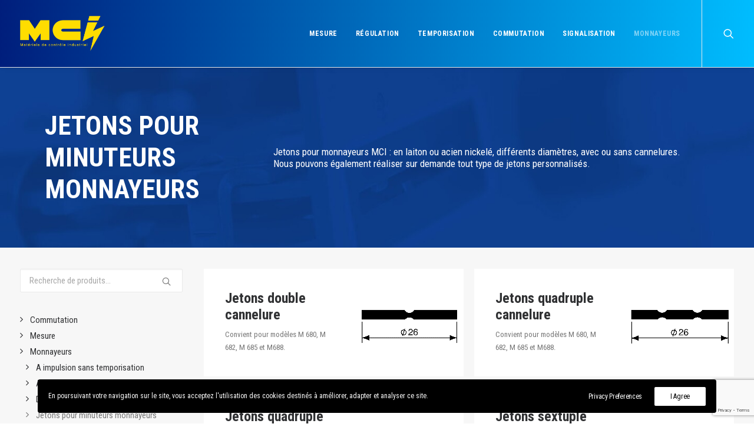

--- FILE ---
content_type: text/html; charset=UTF-8
request_url: https://mci-compteur-electrique.fr/categorie-produit/monnayeurs/jetons-pour-minuteurs-monnayeurs/
body_size: 16624
content:
<!DOCTYPE html>
<html class="no-touch" lang="fr-FR" xmlns="http://www.w3.org/1999/xhtml">
<head>
<meta http-equiv="Content-Type" content="text/html; charset=UTF-8">
<meta name="viewport" content="width=device-width, initial-scale=1">
<link rel="profile" href="http://gmpg.org/xfn/11">
<link rel="pingback" href="https://mci-compteur-electrique.fr/xmlrpc.php">
<meta name='robots' content='index, follow, max-image-preview:large, max-snippet:-1, max-video-preview:-1' />

	<!-- This site is optimized with the Yoast SEO plugin v17.9 - https://yoast.com/wordpress/plugins/seo/ -->
	<title>Archives des Jetons pour minuteurs monnayeurs - MCI - Compteur électrique</title>
	<link rel="canonical" href="https://mci-compteur-electrique.fr/categorie-produit/monnayeurs/jetons-pour-minuteurs-monnayeurs/" />
	<meta property="og:locale" content="fr_FR" />
	<meta property="og:type" content="article" />
	<meta property="og:title" content="Archives des Jetons pour minuteurs monnayeurs - MCI - Compteur électrique" />
	<meta property="og:description" content="Jetons pour monnayeurs MCI : en laiton ou acien nickelé, différents diamètres, avec ou sans cannelures. Nous pouvons également réaliser sur demande tout type de jetons personnalisés." />
	<meta property="og:url" content="https://mci-compteur-electrique.fr/categorie-produit/monnayeurs/jetons-pour-minuteurs-monnayeurs/" />
	<meta property="og:site_name" content="MCI - Compteur électrique" />
	<meta name="twitter:card" content="summary_large_image" />
	<script type="application/ld+json" class="yoast-schema-graph">{"@context":"https://schema.org","@graph":[{"@type":"WebSite","@id":"https://mci-compteur-electrique.fr/#website","url":"https://mci-compteur-electrique.fr/","name":"MCI - Compteur \u00e9lectrique","description":"Mat\u00e9riels de contr\u00f4le industriel","potentialAction":[{"@type":"SearchAction","target":{"@type":"EntryPoint","urlTemplate":"https://mci-compteur-electrique.fr/?s={search_term_string}"},"query-input":"required name=search_term_string"}],"inLanguage":"fr-FR"},{"@type":"CollectionPage","@id":"https://mci-compteur-electrique.fr/categorie-produit/monnayeurs/jetons-pour-minuteurs-monnayeurs/#webpage","url":"https://mci-compteur-electrique.fr/categorie-produit/monnayeurs/jetons-pour-minuteurs-monnayeurs/","name":"Archives des Jetons pour minuteurs monnayeurs - MCI - Compteur \u00e9lectrique","isPartOf":{"@id":"https://mci-compteur-electrique.fr/#website"},"breadcrumb":{"@id":"https://mci-compteur-electrique.fr/categorie-produit/monnayeurs/jetons-pour-minuteurs-monnayeurs/#breadcrumb"},"inLanguage":"fr-FR","potentialAction":[{"@type":"ReadAction","target":["https://mci-compteur-electrique.fr/categorie-produit/monnayeurs/jetons-pour-minuteurs-monnayeurs/"]}]},{"@type":"BreadcrumbList","@id":"https://mci-compteur-electrique.fr/categorie-produit/monnayeurs/jetons-pour-minuteurs-monnayeurs/#breadcrumb","itemListElement":[{"@type":"ListItem","position":1,"name":"Accueil","item":"https://mci-compteur-electrique.fr/"},{"@type":"ListItem","position":2,"name":"Monnayeurs","item":"https://mci-compteur-electrique.fr/categorie-produit/monnayeurs/"},{"@type":"ListItem","position":3,"name":"Jetons pour minuteurs monnayeurs"}]}]}</script>
	<!-- / Yoast SEO plugin. -->


<link rel='dns-prefetch' href='//www.google.com' />
<link rel='dns-prefetch' href='//fonts.googleapis.com' />
<link rel='dns-prefetch' href='//s.w.org' />
<link rel="alternate" type="application/rss+xml" title="MCI - Compteur électrique &raquo; Flux" href="https://mci-compteur-electrique.fr/feed/" />
<link rel="alternate" type="application/rss+xml" title="MCI - Compteur électrique &raquo; Flux des commentaires" href="https://mci-compteur-electrique.fr/comments/feed/" />
<link rel="alternate" type="application/rss+xml" title="Flux pour MCI - Compteur électrique &raquo; Jetons pour minuteurs monnayeurs Catégorie" href="https://mci-compteur-electrique.fr/categorie-produit/monnayeurs/jetons-pour-minuteurs-monnayeurs/feed/" />
		<!-- This site uses the Google Analytics by MonsterInsights plugin v9.11.1 - Using Analytics tracking - https://www.monsterinsights.com/ -->
							<script src="//www.googletagmanager.com/gtag/js?id=G-Q50C92V6JQ"  data-cfasync="false" data-wpfc-render="false" type="text/javascript" async></script>
			<script data-cfasync="false" data-wpfc-render="false" type="text/javascript">
				var mi_version = '9.11.1';
				var mi_track_user = true;
				var mi_no_track_reason = '';
								var MonsterInsightsDefaultLocations = {"page_location":"https:\/\/mci-compteur-electrique.fr\/categorie-produit\/monnayeurs\/jetons-pour-minuteurs-monnayeurs\/"};
								if ( typeof MonsterInsightsPrivacyGuardFilter === 'function' ) {
					var MonsterInsightsLocations = (typeof MonsterInsightsExcludeQuery === 'object') ? MonsterInsightsPrivacyGuardFilter( MonsterInsightsExcludeQuery ) : MonsterInsightsPrivacyGuardFilter( MonsterInsightsDefaultLocations );
				} else {
					var MonsterInsightsLocations = (typeof MonsterInsightsExcludeQuery === 'object') ? MonsterInsightsExcludeQuery : MonsterInsightsDefaultLocations;
				}

								var disableStrs = [
										'ga-disable-G-Q50C92V6JQ',
									];

				/* Function to detect opted out users */
				function __gtagTrackerIsOptedOut() {
					for (var index = 0; index < disableStrs.length; index++) {
						if (document.cookie.indexOf(disableStrs[index] + '=true') > -1) {
							return true;
						}
					}

					return false;
				}

				/* Disable tracking if the opt-out cookie exists. */
				if (__gtagTrackerIsOptedOut()) {
					for (var index = 0; index < disableStrs.length; index++) {
						window[disableStrs[index]] = true;
					}
				}

				/* Opt-out function */
				function __gtagTrackerOptout() {
					for (var index = 0; index < disableStrs.length; index++) {
						document.cookie = disableStrs[index] + '=true; expires=Thu, 31 Dec 2099 23:59:59 UTC; path=/';
						window[disableStrs[index]] = true;
					}
				}

				if ('undefined' === typeof gaOptout) {
					function gaOptout() {
						__gtagTrackerOptout();
					}
				}
								window.dataLayer = window.dataLayer || [];

				window.MonsterInsightsDualTracker = {
					helpers: {},
					trackers: {},
				};
				if (mi_track_user) {
					function __gtagDataLayer() {
						dataLayer.push(arguments);
					}

					function __gtagTracker(type, name, parameters) {
						if (!parameters) {
							parameters = {};
						}

						if (parameters.send_to) {
							__gtagDataLayer.apply(null, arguments);
							return;
						}

						if (type === 'event') {
														parameters.send_to = monsterinsights_frontend.v4_id;
							var hookName = name;
							if (typeof parameters['event_category'] !== 'undefined') {
								hookName = parameters['event_category'] + ':' + name;
							}

							if (typeof MonsterInsightsDualTracker.trackers[hookName] !== 'undefined') {
								MonsterInsightsDualTracker.trackers[hookName](parameters);
							} else {
								__gtagDataLayer('event', name, parameters);
							}
							
						} else {
							__gtagDataLayer.apply(null, arguments);
						}
					}

					__gtagTracker('js', new Date());
					__gtagTracker('set', {
						'developer_id.dZGIzZG': true,
											});
					if ( MonsterInsightsLocations.page_location ) {
						__gtagTracker('set', MonsterInsightsLocations);
					}
										__gtagTracker('config', 'G-Q50C92V6JQ', {"forceSSL":"true","link_attribution":"true"} );
										window.gtag = __gtagTracker;										(function () {
						/* https://developers.google.com/analytics/devguides/collection/analyticsjs/ */
						/* ga and __gaTracker compatibility shim. */
						var noopfn = function () {
							return null;
						};
						var newtracker = function () {
							return new Tracker();
						};
						var Tracker = function () {
							return null;
						};
						var p = Tracker.prototype;
						p.get = noopfn;
						p.set = noopfn;
						p.send = function () {
							var args = Array.prototype.slice.call(arguments);
							args.unshift('send');
							__gaTracker.apply(null, args);
						};
						var __gaTracker = function () {
							var len = arguments.length;
							if (len === 0) {
								return;
							}
							var f = arguments[len - 1];
							if (typeof f !== 'object' || f === null || typeof f.hitCallback !== 'function') {
								if ('send' === arguments[0]) {
									var hitConverted, hitObject = false, action;
									if ('event' === arguments[1]) {
										if ('undefined' !== typeof arguments[3]) {
											hitObject = {
												'eventAction': arguments[3],
												'eventCategory': arguments[2],
												'eventLabel': arguments[4],
												'value': arguments[5] ? arguments[5] : 1,
											}
										}
									}
									if ('pageview' === arguments[1]) {
										if ('undefined' !== typeof arguments[2]) {
											hitObject = {
												'eventAction': 'page_view',
												'page_path': arguments[2],
											}
										}
									}
									if (typeof arguments[2] === 'object') {
										hitObject = arguments[2];
									}
									if (typeof arguments[5] === 'object') {
										Object.assign(hitObject, arguments[5]);
									}
									if ('undefined' !== typeof arguments[1].hitType) {
										hitObject = arguments[1];
										if ('pageview' === hitObject.hitType) {
											hitObject.eventAction = 'page_view';
										}
									}
									if (hitObject) {
										action = 'timing' === arguments[1].hitType ? 'timing_complete' : hitObject.eventAction;
										hitConverted = mapArgs(hitObject);
										__gtagTracker('event', action, hitConverted);
									}
								}
								return;
							}

							function mapArgs(args) {
								var arg, hit = {};
								var gaMap = {
									'eventCategory': 'event_category',
									'eventAction': 'event_action',
									'eventLabel': 'event_label',
									'eventValue': 'event_value',
									'nonInteraction': 'non_interaction',
									'timingCategory': 'event_category',
									'timingVar': 'name',
									'timingValue': 'value',
									'timingLabel': 'event_label',
									'page': 'page_path',
									'location': 'page_location',
									'title': 'page_title',
									'referrer' : 'page_referrer',
								};
								for (arg in args) {
																		if (!(!args.hasOwnProperty(arg) || !gaMap.hasOwnProperty(arg))) {
										hit[gaMap[arg]] = args[arg];
									} else {
										hit[arg] = args[arg];
									}
								}
								return hit;
							}

							try {
								f.hitCallback();
							} catch (ex) {
							}
						};
						__gaTracker.create = newtracker;
						__gaTracker.getByName = newtracker;
						__gaTracker.getAll = function () {
							return [];
						};
						__gaTracker.remove = noopfn;
						__gaTracker.loaded = true;
						window['__gaTracker'] = __gaTracker;
					})();
									} else {
										console.log("");
					(function () {
						function __gtagTracker() {
							return null;
						}

						window['__gtagTracker'] = __gtagTracker;
						window['gtag'] = __gtagTracker;
					})();
									}
			</script>
							<!-- / Google Analytics by MonsterInsights -->
				<script type="text/javascript">
			window._wpemojiSettings = {"baseUrl":"https:\/\/s.w.org\/images\/core\/emoji\/13.1.0\/72x72\/","ext":".png","svgUrl":"https:\/\/s.w.org\/images\/core\/emoji\/13.1.0\/svg\/","svgExt":".svg","source":{"concatemoji":"https:\/\/mci-compteur-electrique.fr\/wp-includes\/js\/wp-emoji-release.min.js?ver=5.8.12"}};
			!function(e,a,t){var n,r,o,i=a.createElement("canvas"),p=i.getContext&&i.getContext("2d");function s(e,t){var a=String.fromCharCode;p.clearRect(0,0,i.width,i.height),p.fillText(a.apply(this,e),0,0);e=i.toDataURL();return p.clearRect(0,0,i.width,i.height),p.fillText(a.apply(this,t),0,0),e===i.toDataURL()}function c(e){var t=a.createElement("script");t.src=e,t.defer=t.type="text/javascript",a.getElementsByTagName("head")[0].appendChild(t)}for(o=Array("flag","emoji"),t.supports={everything:!0,everythingExceptFlag:!0},r=0;r<o.length;r++)t.supports[o[r]]=function(e){if(!p||!p.fillText)return!1;switch(p.textBaseline="top",p.font="600 32px Arial",e){case"flag":return s([127987,65039,8205,9895,65039],[127987,65039,8203,9895,65039])?!1:!s([55356,56826,55356,56819],[55356,56826,8203,55356,56819])&&!s([55356,57332,56128,56423,56128,56418,56128,56421,56128,56430,56128,56423,56128,56447],[55356,57332,8203,56128,56423,8203,56128,56418,8203,56128,56421,8203,56128,56430,8203,56128,56423,8203,56128,56447]);case"emoji":return!s([10084,65039,8205,55357,56613],[10084,65039,8203,55357,56613])}return!1}(o[r]),t.supports.everything=t.supports.everything&&t.supports[o[r]],"flag"!==o[r]&&(t.supports.everythingExceptFlag=t.supports.everythingExceptFlag&&t.supports[o[r]]);t.supports.everythingExceptFlag=t.supports.everythingExceptFlag&&!t.supports.flag,t.DOMReady=!1,t.readyCallback=function(){t.DOMReady=!0},t.supports.everything||(n=function(){t.readyCallback()},a.addEventListener?(a.addEventListener("DOMContentLoaded",n,!1),e.addEventListener("load",n,!1)):(e.attachEvent("onload",n),a.attachEvent("onreadystatechange",function(){"complete"===a.readyState&&t.readyCallback()})),(n=t.source||{}).concatemoji?c(n.concatemoji):n.wpemoji&&n.twemoji&&(c(n.twemoji),c(n.wpemoji)))}(window,document,window._wpemojiSettings);
		</script>
		<style type="text/css">
img.wp-smiley,
img.emoji {
	display: inline !important;
	border: none !important;
	box-shadow: none !important;
	height: 1em !important;
	width: 1em !important;
	margin: 0 .07em !important;
	vertical-align: -0.1em !important;
	background: none !important;
	padding: 0 !important;
}
</style>
	<link rel='stylesheet' id='wp-block-library-css'  href='https://mci-compteur-electrique.fr/wp-includes/css/dist/block-library/style.min.css?ver=5.8.12' type='text/css' media='all' />
<link rel='stylesheet' id='wc-blocks-vendors-style-css'  href='https://mci-compteur-electrique.fr/wp-content/plugins/woocommerce/packages/woocommerce-blocks/build/wc-blocks-vendors-style.css?ver=6.3.3' type='text/css' media='all' />
<link rel='stylesheet' id='wc-blocks-style-css'  href='https://mci-compteur-electrique.fr/wp-content/plugins/woocommerce/packages/woocommerce-blocks/build/wc-blocks-style.css?ver=6.3.3' type='text/css' media='all' />
<link rel='stylesheet' id='contact-form-7-css'  href='https://mci-compteur-electrique.fr/wp-content/plugins/contact-form-7/includes/css/styles.css?ver=5.5.3' type='text/css' media='all' />
<link rel='stylesheet' id='uncodefont-google-css'  href='//fonts.googleapis.com/css?family=Poppins%3A300%2Cregular%2C500%2C600%2C700%7CDroid+Serif%3Aregular%2Citalic%2C700%2C700italic%7CPlayfair+Display%3Aregular%2Citalic%2C700%2C700italic%2C900%2C900italic%7CRoboto%3A100%2C100italic%2C300%2C300italic%2Cregular%2Citalic%2C500%2C500italic%2C700%2C700italic%2C900%2C900italic%7CQuicksand%3A300%2Cregular%2C500%2C700%7CLora%3Aregular%2Citalic%2C700%2C700italic%7CRoboto+Condensed%3A300%2C300italic%2Cregular%2Citalic%2C700%2C700italic&#038;subset=devanagari%2Clatin-ext%2Clatin%2Ccyrillic%2Cvietnamese%2Cgreek%2Ccyrillic-ext%2Cgreek-ext&#038;ver=2.5.0.3' type='text/css' media='all' />
<link rel='stylesheet' id='uncode-privacy-css'  href='https://mci-compteur-electrique.fr/wp-content/plugins/uncode-privacy/assets/css/uncode-privacy-public.css?ver=2.2.1' type='text/css' media='all' />
<style id='woocommerce-inline-inline-css' type='text/css'>
.woocommerce form .form-row .required { visibility: visible; }
</style>
<link rel='stylesheet' id='uncode-style-css'  href='https://mci-compteur-electrique.fr/wp-content/themes/uncode/library/css/style.css?ver=682558268' type='text/css' media='all' />
<style id='uncode-style-inline-css' type='text/css'>

@media (min-width: 960px) { .limit-width { max-width: 1200px; margin: auto;}}
.menu-primary ul.menu-smart > li > a, .menu-primary ul.menu-smart li.dropdown > a, .menu-primary ul.menu-smart li.mega-menu > a, .vmenu-container ul.menu-smart > li > a, .vmenu-container ul.menu-smart li.dropdown > a { text-transform: uppercase; }
.menu-primary ul.menu-smart ul a, .vmenu-container ul.menu-smart ul a { text-transform: uppercase; }
#changer-back-color { transition: background-color 1000ms cubic-bezier(0.25, 1, 0.5, 1) !important; } #changer-back-color > div { transition: opacity 1000ms cubic-bezier(0.25, 1, 0.5, 1) !important; } body.bg-changer-init.disable-hover .main-wrapper .style-light,  body.bg-changer-init.disable-hover .main-wrapper .style-light h1,  body.bg-changer-init.disable-hover .main-wrapper .style-light h2, body.bg-changer-init.disable-hover .main-wrapper .style-light h3, body.bg-changer-init.disable-hover .main-wrapper .style-light h4, body.bg-changer-init.disable-hover .main-wrapper .style-light h5, body.bg-changer-init.disable-hover .main-wrapper .style-light h6, body.bg-changer-init.disable-hover .main-wrapper .style-light a, body.bg-changer-init.disable-hover .main-wrapper .style-dark, body.bg-changer-init.disable-hover .main-wrapper .style-dark h1, body.bg-changer-init.disable-hover .main-wrapper .style-dark h2, body.bg-changer-init.disable-hover .main-wrapper .style-dark h3, body.bg-changer-init.disable-hover .main-wrapper .style-dark h4, body.bg-changer-init.disable-hover .main-wrapper .style-dark h5, body.bg-changer-init.disable-hover .main-wrapper .style-dark h6, body.bg-changer-init.disable-hover .main-wrapper .style-dark a { transition: color 1000ms cubic-bezier(0.25, 1, 0.5, 1) !important; } body.bg-changer-init.disable-hover .main-wrapper .heading-text-highlight-inner { transition-property: right, background; transition-duration: 1000ms }
</style>
<link rel='stylesheet' id='uncode-woocommerce-css'  href='https://mci-compteur-electrique.fr/wp-content/themes/uncode/library/css/woocommerce.css?ver=682558268' type='text/css' media='all' />
<link rel='stylesheet' id='uncode-icons-css'  href='https://mci-compteur-electrique.fr/wp-content/themes/uncode/library/css/uncode-icons.css?ver=682558268' type='text/css' media='all' />
<link rel='stylesheet' id='uncode-custom-style-css'  href='https://mci-compteur-electrique.fr/wp-content/themes/uncode/library/css/style-custom.css?ver=682558268' type='text/css' media='all' />
<script type='text/javascript' src='https://mci-compteur-electrique.fr/wp-content/plugins/google-analytics-for-wordpress/assets/js/frontend-gtag.min.js?ver=9.11.1' id='monsterinsights-frontend-script-js'></script>
<script data-cfasync="false" data-wpfc-render="false" type="text/javascript" id='monsterinsights-frontend-script-js-extra'>/* <![CDATA[ */
var monsterinsights_frontend = {"js_events_tracking":"true","download_extensions":"doc,pdf,ppt,zip,xls,docx,pptx,xlsx","inbound_paths":"[{\"path\":\"\\\/go\\\/\",\"label\":\"affiliate\"},{\"path\":\"\\\/recommend\\\/\",\"label\":\"affiliate\"}]","home_url":"https:\/\/mci-compteur-electrique.fr","hash_tracking":"false","v4_id":"G-Q50C92V6JQ"};/* ]]> */
</script>
<script type='text/javascript' src='https://mci-compteur-electrique.fr/wp-includes/js/jquery/jquery.min.js?ver=3.6.0' id='jquery-core-js'></script>
<script type='text/javascript' src='https://mci-compteur-electrique.fr/wp-includes/js/jquery/jquery-migrate.min.js?ver=3.3.2' id='jquery-migrate-js'></script>
<script type='text/javascript' src='https://mci-compteur-electrique.fr/wp-content/plugins/woocommerce/assets/js/jquery-blockui/jquery.blockUI.min.js?ver=2.7.0-wc.6.0.1' id='jquery-blockui-js'></script>
<script type='text/javascript' id='wc-add-to-cart-js-extra'>
/* <![CDATA[ */
var wc_add_to_cart_params = {"ajax_url":"\/wp-admin\/admin-ajax.php","wc_ajax_url":"\/?wc-ajax=%%endpoint%%","i18n_view_cart":"Voir le panier","cart_url":"https:\/\/mci-compteur-electrique.fr\/panier\/","is_cart":"","cart_redirect_after_add":"no"};
/* ]]> */
</script>
<script type='text/javascript' src='https://mci-compteur-electrique.fr/wp-content/plugins/woocommerce/assets/js/frontend/add-to-cart.min.js?ver=6.0.1' id='wc-add-to-cart-js'></script>
<script type='text/javascript' src='https://mci-compteur-electrique.fr/wp-content/plugins/uncode-js_composer/assets/js/vendors/woocommerce-add-to-cart.js?ver=6.7.0' id='vc_woocommerce-add-to-cart-js-js'></script>
<script type='text/javascript' src='/wp-content/themes/uncode/library/js/ai-uncode.js' id='uncodeAI' data-home='/' data-path='/' data-breakpoints-images='258,516,720,1032,1440,2064,2880' id='ai-uncode-js'></script>
<script type='text/javascript' id='uncode-init-js-extra'>
/* <![CDATA[ */
var SiteParameters = {"days":"jours","hours":"heures","minutes":"minutes","seconds":"secondes","constant_scroll":"on","scroll_speed":"2","parallax_factor":"0.25","loading":"Chargement...","slide_name":"slide","slide_footer":"footer","ajax_url":"https:\/\/mci-compteur-electrique.fr\/wp-admin\/admin-ajax.php","nonce_adaptive_images":"2ef03694f5","nonce_srcset_async":"09adf35de4","enable_debug":"","block_mobile_videos":"","is_frontend_editor":"","mobile_parallax_allowed":"","wireframes_plugin_active":"1","sticky_elements":"off","lazyload_type":"","resize_quality":"90","register_metadata":"","bg_changer_time":"1000","update_wc_fragments":"1","optimize_shortpixel_image":"","custom_cursor_selector":"[href], .trigger-overlay, .owl-next, .owl-prev, .owl-dot, input[type=\"submit\"], button[type=\"submit\"], a[class^=\"ilightbox\"], .ilightbox-thumbnail, .ilightbox-prev, .ilightbox-next, .overlay-close, .unmodal-close, .qty-inset > span, .share-button li, .uncode-post-titles .tmb.tmb-click-area, .btn-link, .tmb-click-row .t-inside","mobile_parallax_animation":"","uncode_adaptive":"1","ai_breakpoints":"258,516,720,1032,1440,2064,2880"};
/* ]]> */
</script>
<script type='text/javascript' src='https://mci-compteur-electrique.fr/wp-content/themes/uncode/library/js/init.js?ver=682558268' id='uncode-init-js'></script>
<link rel="https://api.w.org/" href="https://mci-compteur-electrique.fr/wp-json/" /><link rel="alternate" type="application/json" href="https://mci-compteur-electrique.fr/wp-json/wp/v2/product_cat/171" /><link rel="EditURI" type="application/rsd+xml" title="RSD" href="https://mci-compteur-electrique.fr/xmlrpc.php?rsd" />
<link rel="wlwmanifest" type="application/wlwmanifest+xml" href="https://mci-compteur-electrique.fr/wp-includes/wlwmanifest.xml" /> 
<meta name="generator" content="WordPress 5.8.12" />
<meta name="generator" content="WooCommerce 6.0.1" />
	<noscript><style>.woocommerce-product-gallery{ opacity: 1 !important; }</style></noscript>
	<link rel="icon" href="https://mci-compteur-electrique.fr/wp-content/uploads/2021/12/cropped-favicon-32x32.gif" sizes="32x32" />
<link rel="icon" href="https://mci-compteur-electrique.fr/wp-content/uploads/2021/12/cropped-favicon-192x192.gif" sizes="192x192" />
<link rel="apple-touch-icon" href="https://mci-compteur-electrique.fr/wp-content/uploads/2021/12/cropped-favicon-180x180.gif" />
<meta name="msapplication-TileImage" content="https://mci-compteur-electrique.fr/wp-content/uploads/2021/12/cropped-favicon-270x270.gif" />
<noscript><style> .wpb_animate_when_almost_visible { opacity: 1; }</style></noscript></head>
<body class="archive tax-product_cat term-jetons-pour-minuteurs-monnayeurs term-171 theme-uncode woocommerce woocommerce-page woocommerce-no-js hormenu-position-left megamenu-full-submenu hmenu hmenu-position-right header-full-width main-center-align menu-mobile-transparent menu-mobile-centered mobile-parallax-not-allowed ilb-no-bounce unreg qw-body-scroll-disabled uncode-sidecart-mobile-disabled wpb-js-composer js-comp-ver-6.7.0 vc_responsive" data-border="0">
		<div class="body-borders" data-border="0"><div class="top-border body-border-shadow"></div><div class="right-border body-border-shadow"></div><div class="bottom-border body-border-shadow"></div><div class="left-border body-border-shadow"></div><div class="top-border style-light-bg"></div><div class="right-border style-light-bg"></div><div class="bottom-border style-light-bg"></div><div class="left-border style-light-bg"></div></div>	<div class="box-wrapper">
		<div class="box-container">
		<script type="text/javascript" id="initBox">UNCODE.initBox();</script>
		<div class="menu-wrapper menu-sticky menu-no-arrows">
													
													<header id="masthead" class="navbar menu-primary menu-light submenu-light style-light-original menu-animated menu-with-logo">
														<div class="menu-container style-color-264347-bg menu-borders menu-shadows">
															<div class="row-menu">
																<div class="row-menu-inner">
																	<div id="logo-container-mobile" class="col-lg-0 logo-container middle">
																		<div id="main-logo" class="navbar-header style-light">
																			<a href="https://mci-compteur-electrique.fr/" class="navbar-brand" data-minheight="40"><div class="logo-image main-logo logo-skinnable" data-maxheight="60" style="height: 60px;"><img src="https://mci-compteur-electrique.fr/wp-content/uploads/2021/08/Logo-MCI.png" alt="logo" width="1060" height="441" class="img-responsive" /></div></a>
																		</div>
																		<div class="mmb-container"><div class="mobile-additional-icons"></div><div class="mobile-menu-button mobile-menu-button-light lines-button"><span class="lines"><span></span></span></div></div>
																	</div>
																	<div class="col-lg-12 main-menu-container middle">
																		<div class="menu-horizontal menu-dd-shadow-std ">
																			<div class="menu-horizontal-inner">
																				<div class="nav navbar-nav navbar-main navbar-nav-first"><ul id="menu-menu-principal" class="menu-primary-inner menu-smart sm"><li id="menu-item-87735" class="menu-item menu-item-type-taxonomy menu-item-object-product_cat menu-item-has-children menu-item-87735 dropdown menu-item-link"><a title="Mesure" href="https://mci-compteur-electrique.fr/categorie-produit/mesure-electronique-comptage/" data-toggle="dropdown" class="dropdown-toggle" data-type="title">Mesure<i class="fa fa-angle-down fa-dropdown"></i></a>
<ul role="menu" class="drop-menu">
	<li id="menu-item-87807" class="menu-item menu-item-type-taxonomy menu-item-object-product_cat menu-item-87807"><a title="Compteurs monophasés" href="https://mci-compteur-electrique.fr/categorie-produit/mesure-electronique-comptage/compteurs-electriques-monophases/">Compteurs monophasés<i class="fa fa-angle-right fa-dropdown"></i></a></li>
	<li id="menu-item-87805" class="menu-item menu-item-type-taxonomy menu-item-object-product_cat menu-item-87805"><a title="Compteurs triphasés branchement direct" href="https://mci-compteur-electrique.fr/categorie-produit/mesure-electronique-comptage/compteurs-denergie-triphases-branchement-direct/">Compteurs triphasés branchement direct<i class="fa fa-angle-right fa-dropdown"></i></a></li>
	<li id="menu-item-87736" class="menu-item menu-item-type-taxonomy menu-item-object-product_cat menu-item-87736"><a title="Compteurs triphasés sur TI" href="https://mci-compteur-electrique.fr/categorie-produit/mesure-electronique-comptage/compteurs-denergie-triphases-sur-ti/">Compteurs triphasés sur TI<i class="fa fa-angle-right fa-dropdown"></i></a></li>
	<li id="menu-item-87808" class="menu-item menu-item-type-taxonomy menu-item-object-product_cat menu-item-87808"><a title="Centrales de mesure" href="https://mci-compteur-electrique.fr/categorie-produit/mesure-electronique-comptage/centrales-de-mesure/">Centrales de mesure<i class="fa fa-angle-right fa-dropdown"></i></a></li>
	<li id="menu-item-87809" class="menu-item menu-item-type-taxonomy menu-item-object-product_cat menu-item-87809"><a title="Accessoires" href="https://mci-compteur-electrique.fr/categorie-produit/mesure-electronique-comptage/accessoires-pour-compteurs-de-kwh-et-centrales/">Accessoires<i class="fa fa-angle-right fa-dropdown"></i></a></li>
	<li id="menu-item-87810" class="menu-item menu-item-type-taxonomy menu-item-object-product_cat menu-item-87810"><a title="Boucles Rogowski" href="https://mci-compteur-electrique.fr/categorie-produit/mesure-electronique-comptage/boucles-rogowski/">Boucles Rogowski<i class="fa fa-angle-right fa-dropdown"></i></a></li>
	<li id="menu-item-88215" class="menu-item menu-item-type-custom menu-item-object-custom menu-item-has-children menu-item-88215 dropdown"><a title="Ti" href="#" data-type="title">Ti<i class="fa fa-angle-down fa-dropdown"></i></a>
	<ul role="menu" class="drop-menu">
		<li id="menu-item-87812" class="menu-item menu-item-type-taxonomy menu-item-object-product_cat menu-item-87812"><a title="Ti monophasés ouvrants" href="https://mci-compteur-electrique.fr/categorie-produit/mesure-electronique-comptage/transformateurs-dintensite-monophases-ouvrants/">Ti monophasés ouvrants<i class="fa fa-angle-right fa-dropdown"></i></a></li>
		<li id="menu-item-87811" class="menu-item menu-item-type-taxonomy menu-item-object-product_cat menu-item-87811"><a title="Ti monophasés fermés" href="https://mci-compteur-electrique.fr/categorie-produit/mesure-electronique-comptage/transformateurs-dintensite-monophases-fermes/">Ti monophasés fermés<i class="fa fa-angle-right fa-dropdown"></i></a></li>
		<li id="menu-item-87813" class="menu-item menu-item-type-taxonomy menu-item-object-product_cat menu-item-87813"><a title="Ti triphasés fermés" href="https://mci-compteur-electrique.fr/categorie-produit/mesure-electronique-comptage/transformateurs-dintensite-triphases-fermes/">Ti triphasés fermés<i class="fa fa-angle-right fa-dropdown"></i></a></li>
		<li id="menu-item-87814" class="menu-item menu-item-type-taxonomy menu-item-object-product_cat menu-item-87814"><a title="Ti classe 0,2S" href="https://mci-compteur-electrique.fr/categorie-produit/mesure-electronique-comptage/transformateurs-dintensite-classe-02s/">Ti classe 0,2S<i class="fa fa-angle-right fa-dropdown"></i></a></li>
		<li id="menu-item-87815" class="menu-item menu-item-type-taxonomy menu-item-object-product_cat menu-item-87815"><a title="Sommateurs de TI" href="https://mci-compteur-electrique.fr/categorie-produit/mesure-electronique-comptage/sommateurs-de-ti/">Sommateurs de TI<i class="fa fa-angle-right fa-dropdown"></i></a></li>
	</ul>
</li>
	<li id="menu-item-88214" class="menu-item menu-item-type-taxonomy menu-item-object-product_cat menu-item-88214"><a title="Compteurs horaires" href="https://mci-compteur-electrique.fr/categorie-produit/mesure-electronique-comptage/compteurs-horaires/">Compteurs horaires<i class="fa fa-angle-right fa-dropdown"></i></a></li>
	<li id="menu-item-88242" class="menu-item menu-item-type-taxonomy menu-item-object-product_cat menu-item-88242"><a title="Compteurs d&#039;impulsions" href="https://mci-compteur-electrique.fr/categorie-produit/mesure-electronique-comptage/compteurs-dimpulsions/">Compteurs d&rsquo;impulsions<i class="fa fa-angle-right fa-dropdown"></i></a></li>
	<li id="menu-item-87816" class="menu-item menu-item-type-taxonomy menu-item-object-product_cat menu-item-87816"><a title="Report de comptage" href="https://mci-compteur-electrique.fr/categorie-produit/mesure-electronique-comptage/report-de-comptage/">Report de comptage<i class="fa fa-angle-right fa-dropdown"></i></a></li>
	<li id="menu-item-87817" class="menu-item menu-item-type-taxonomy menu-item-object-product_cat menu-item-87817"><a title="Relais de mesure et protection" href="https://mci-compteur-electrique.fr/categorie-produit/mesure-electronique-comptage/relais-de-mesure-et-protection/">Relais de mesure et protection<i class="fa fa-angle-right fa-dropdown"></i></a></li>
	<li id="menu-item-88261" class="menu-item menu-item-type-taxonomy menu-item-object-product_cat menu-item-88261"><a title="Cellules photoélectriques" href="https://mci-compteur-electrique.fr/categorie-produit/mesure-electronique-comptage/cellules-photoelectriques/">Cellules photoélectriques<i class="fa fa-angle-right fa-dropdown"></i></a></li>
</ul>
</li>
<li id="menu-item-88419" class="menu-item menu-item-type-taxonomy menu-item-object-product_cat menu-item-has-children menu-item-88419 dropdown menu-item-link"><a title="Régulation" href="https://mci-compteur-electrique.fr/categorie-produit/regulation/" data-toggle="dropdown" class="dropdown-toggle" data-type="title">Régulation<i class="fa fa-angle-down fa-dropdown"></i></a>
<ul role="menu" class="drop-menu">
	<li id="menu-item-88613" class="menu-item menu-item-type-taxonomy menu-item-object-product_cat menu-item-88613"><a title="Thermostats" href="https://mci-compteur-electrique.fr/categorie-produit/regulation/thermostats/">Thermostats<i class="fa fa-angle-right fa-dropdown"></i></a></li>
	<li id="menu-item-88614" class="menu-item menu-item-type-taxonomy menu-item-object-product_cat menu-item-88614"><a title="Régulateurs digitaux" href="https://mci-compteur-electrique.fr/categorie-produit/regulation/regulateurs-digitaux/">Régulateurs digitaux<i class="fa fa-angle-right fa-dropdown"></i></a></li>
	<li id="menu-item-88615" class="menu-item menu-item-type-taxonomy menu-item-object-product_cat menu-item-88615"><a title="Thermomètres" href="https://mci-compteur-electrique.fr/categorie-produit/regulation/thermometres/">Thermomètres<i class="fa fa-angle-right fa-dropdown"></i></a></li>
	<li id="menu-item-88616" class="menu-item menu-item-type-taxonomy menu-item-object-product_cat menu-item-88616"><a title="Sondes" href="https://mci-compteur-electrique.fr/categorie-produit/regulation/sondes/">Sondes<i class="fa fa-angle-right fa-dropdown"></i></a></li>
	<li id="menu-item-88617" class="menu-item menu-item-type-taxonomy menu-item-object-product_cat menu-item-88617"><a title="Hygrostats" href="https://mci-compteur-electrique.fr/categorie-produit/regulation/hygrostats/">Hygrostats<i class="fa fa-angle-right fa-dropdown"></i></a></li>
	<li id="menu-item-88618" class="menu-item menu-item-type-taxonomy menu-item-object-product_cat menu-item-88618"><a title="Détecteurs de niveau" href="https://mci-compteur-electrique.fr/categorie-produit/regulation/detecteurs-de-niveau/">Détecteurs de niveau<i class="fa fa-angle-right fa-dropdown"></i></a></li>
	<li id="menu-item-88619" class="menu-item menu-item-type-taxonomy menu-item-object-product_cat menu-item-88619"><a title="Résistances chauffantes" href="https://mci-compteur-electrique.fr/categorie-produit/regulation/resistances-chauffantes/">Résistances chauffantes<i class="fa fa-angle-right fa-dropdown"></i></a></li>
	<li id="menu-item-88620" class="menu-item menu-item-type-taxonomy menu-item-object-product_cat menu-item-88620"><a title="Ventilateurs à filtre" href="https://mci-compteur-electrique.fr/categorie-produit/regulation/ventilateurs-a-filtre/">Ventilateurs à filtre<i class="fa fa-angle-right fa-dropdown"></i></a></li>
</ul>
</li>
<li id="menu-item-88420" class="menu-item menu-item-type-taxonomy menu-item-object-product_cat menu-item-has-children menu-item-88420 dropdown menu-item-link"><a title="Temporisation" href="https://mci-compteur-electrique.fr/categorie-produit/temporisation/" data-toggle="dropdown" class="dropdown-toggle" data-type="title">Temporisation<i class="fa fa-angle-down fa-dropdown"></i></a>
<ul role="menu" class="drop-menu">
	<li id="menu-item-88707" class="menu-item menu-item-type-taxonomy menu-item-object-product_cat menu-item-88707"><a title="Minuteries mécaniques" href="https://mci-compteur-electrique.fr/categorie-produit/temporisation/minuteries-mecaniques/">Minuteries mécaniques<i class="fa fa-angle-right fa-dropdown"></i></a></li>
	<li id="menu-item-88708" class="menu-item menu-item-type-taxonomy menu-item-object-product_cat menu-item-88708"><a title="Minuteries synchrones" href="https://mci-compteur-electrique.fr/categorie-produit/temporisation/minuteries-synchrones/">Minuteries synchrones<i class="fa fa-angle-right fa-dropdown"></i></a></li>
	<li id="menu-item-88709" class="menu-item menu-item-type-taxonomy menu-item-object-product_cat menu-item-88709"><a title="Minuteries électroniques modulaires" href="https://mci-compteur-electrique.fr/categorie-produit/temporisation/minuteries-electroniques-modulaires/">Minuteries électroniques modulaires<i class="fa fa-angle-right fa-dropdown"></i></a></li>
	<li id="menu-item-88710" class="menu-item menu-item-type-taxonomy menu-item-object-product_cat menu-item-88710"><a title="Minuteries électroniques analogiques" href="https://mci-compteur-electrique.fr/categorie-produit/temporisation/minuteries-electroniques-analogiques/">Minuteries électroniques analogiques<i class="fa fa-angle-right fa-dropdown"></i></a></li>
	<li id="menu-item-88711" class="menu-item menu-item-type-taxonomy menu-item-object-product_cat menu-item-88711"><a title="Minuteries électroniques digitales" href="https://mci-compteur-electrique.fr/categorie-produit/temporisation/minuteries-electroniques-digitales/">Minuteries électroniques digitales<i class="fa fa-angle-right fa-dropdown"></i></a></li>
	<li id="menu-item-88712" class="menu-item menu-item-type-taxonomy menu-item-object-product_cat menu-item-88712"><a title="Horloges" href="https://mci-compteur-electrique.fr/categorie-produit/temporisation/horloges/">Horloges<i class="fa fa-angle-right fa-dropdown"></i></a></li>
</ul>
</li>
<li id="menu-item-88421" class="menu-item menu-item-type-taxonomy menu-item-object-product_cat menu-item-has-children menu-item-88421 dropdown menu-item-link"><a title="Commutation" href="https://mci-compteur-electrique.fr/categorie-produit/commutation/" data-toggle="dropdown" class="dropdown-toggle" data-type="title">Commutation<i class="fa fa-angle-down fa-dropdown"></i></a>
<ul role="menu" class="drop-menu">
	<li id="menu-item-89045" class="menu-item menu-item-type-taxonomy menu-item-object-product_cat menu-item-89045"><a title="Interrupteurs à levier" href="https://mci-compteur-electrique.fr/categorie-produit/commutation/interrupteurs-a-levier/">Interrupteurs à levier<i class="fa fa-angle-right fa-dropdown"></i></a></li>
	<li id="menu-item-89046" class="menu-item menu-item-type-taxonomy menu-item-object-product_cat menu-item-89046"><a title="Interrupteurs à bascule" href="https://mci-compteur-electrique.fr/categorie-produit/commutation/interrupteurs-a-bascule/">Interrupteurs à bascule<i class="fa fa-angle-right fa-dropdown"></i></a></li>
	<li id="menu-item-89047" class="menu-item menu-item-type-taxonomy menu-item-object-product_cat menu-item-89047"><a title="Boutons poussoirs plastiques" href="https://mci-compteur-electrique.fr/categorie-produit/commutation/boutons-poussoirs-plastiques/">Boutons poussoirs plastiques<i class="fa fa-angle-right fa-dropdown"></i></a></li>
	<li id="menu-item-89048" class="menu-item menu-item-type-taxonomy menu-item-object-product_cat menu-item-89048"><a title="Boutons poussoirs métalliques antivandales" href="https://mci-compteur-electrique.fr/categorie-produit/commutation/boutons-poussoirs-metalliques-antivandales/">Boutons poussoirs métalliques antivandales<i class="fa fa-angle-right fa-dropdown"></i></a></li>
	<li id="menu-item-89049" class="menu-item menu-item-type-taxonomy menu-item-object-product_cat menu-item-89049"><a title="Gamme industrielle" href="https://mci-compteur-electrique.fr/categorie-produit/commutation/gamme-industrielle/">Gamme industrielle<i class="fa fa-angle-right fa-dropdown"></i></a></li>
	<li id="menu-item-89050" class="menu-item menu-item-type-taxonomy menu-item-object-product_cat menu-item-89050"><a title="Interrupteurs piezo et sans contact" href="https://mci-compteur-electrique.fr/categorie-produit/commutation/interrupteurs-piezo-et-sans-contact/">Interrupteurs piezo et sans contact<i class="fa fa-angle-right fa-dropdown"></i></a></li>
	<li id="menu-item-89051" class="menu-item menu-item-type-taxonomy menu-item-object-product_cat menu-item-89051"><a title="Microrupteurs" href="https://mci-compteur-electrique.fr/categorie-produit/commutation/microrupteurs/">Microrupteurs<i class="fa fa-angle-right fa-dropdown"></i></a></li>
	<li id="menu-item-89052" class="menu-item menu-item-type-taxonomy menu-item-object-product_cat menu-item-89052"><a title="Embases secteur" href="https://mci-compteur-electrique.fr/categorie-produit/commutation/embases-secteur/">Embases secteur<i class="fa fa-angle-right fa-dropdown"></i></a></li>
	<li id="menu-item-89053" class="menu-item menu-item-type-taxonomy menu-item-object-product_cat menu-item-89053"><a title="Connecteurs IEC" href="https://mci-compteur-electrique.fr/categorie-produit/commutation/connecteurs-iec/">Connecteurs IEC<i class="fa fa-angle-right fa-dropdown"></i></a></li>
	<li id="menu-item-89054" class="menu-item menu-item-type-taxonomy menu-item-object-product_cat menu-item-89054"><a title="Cordons secteur et câble d&#039;alimentation" href="https://mci-compteur-electrique.fr/categorie-produit/commutation/cordons-secteur-et-cable-dalimentation/">Cordons secteur et câble d&rsquo;alimentation<i class="fa fa-angle-right fa-dropdown"></i></a></li>
</ul>
</li>
<li id="menu-item-88422" class="menu-item menu-item-type-taxonomy menu-item-object-product_cat menu-item-has-children menu-item-88422 dropdown menu-item-link"><a title="Signalisation" href="https://mci-compteur-electrique.fr/categorie-produit/signalisation/" data-toggle="dropdown" class="dropdown-toggle" data-type="title">Signalisation<i class="fa fa-angle-down fa-dropdown"></i></a>
<ul role="menu" class="drop-menu">
	<li id="menu-item-89102" class="menu-item menu-item-type-taxonomy menu-item-object-product_cat menu-item-89102"><a title="Voyants à filament" href="https://mci-compteur-electrique.fr/categorie-produit/signalisation/voyants-a-filament/">Voyants à filament<i class="fa fa-angle-right fa-dropdown"></i></a></li>
	<li id="menu-item-89103" class="menu-item menu-item-type-taxonomy menu-item-object-product_cat menu-item-89103"><a title="Voyants à LED métalliques" href="https://mci-compteur-electrique.fr/categorie-produit/signalisation/voyants-a-led-metalliques/">Voyants à LED métalliques<i class="fa fa-angle-right fa-dropdown"></i></a></li>
	<li id="menu-item-89104" class="menu-item menu-item-type-taxonomy menu-item-object-product_cat menu-item-89104"><a title="Voyants à LED plastiques" href="https://mci-compteur-electrique.fr/categorie-produit/signalisation/voyants-a-led-plastiques/">Voyants à LED plastiques<i class="fa fa-angle-right fa-dropdown"></i></a></li>
	<li id="menu-item-89105" class="menu-item menu-item-type-taxonomy menu-item-object-product_cat menu-item-89105"><a title="Avertisseurs temporisés" href="https://mci-compteur-electrique.fr/categorie-produit/signalisation/avertisseurs-temporises/">Avertisseurs temporisés<i class="fa fa-angle-right fa-dropdown"></i></a></li>
	<li id="menu-item-89106" class="menu-item menu-item-type-taxonomy menu-item-object-product_cat menu-item-89106"><a title="Buzzers" href="https://mci-compteur-electrique.fr/categorie-produit/signalisation/buzzers/">Buzzers<i class="fa fa-angle-right fa-dropdown"></i></a></li>
</ul>
</li>
<li id="menu-item-88423" class="menu-item menu-item-type-taxonomy menu-item-object-product_cat current-product_cat-ancestor current-menu-ancestor current-menu-parent current-product_cat-parent menu-item-has-children menu-item-88423 dropdown menu-item-link"><a title="Monnayeurs" href="https://mci-compteur-electrique.fr/categorie-produit/monnayeurs/" data-toggle="dropdown" class="dropdown-toggle" data-type="title">Monnayeurs<i class="fa fa-angle-down fa-dropdown"></i></a>
<ul role="menu" class="drop-menu">
	<li id="menu-item-89156" class="menu-item menu-item-type-taxonomy menu-item-object-product_cat menu-item-89156"><a title="Monnayeurs temporisés à pièces ou jetons" href="https://mci-compteur-electrique.fr/categorie-produit/monnayeurs/monnayeurs-temporises-a-pieces-ou-jetons/">Monnayeurs temporisés à pièces ou jetons<i class="fa fa-angle-right fa-dropdown"></i></a></li>
	<li id="menu-item-89157" class="menu-item menu-item-type-taxonomy menu-item-object-product_cat menu-item-89157"><a title="Monnayeurs multiservices à jetons/pièces ou cartes" href="https://mci-compteur-electrique.fr/categorie-produit/monnayeurs/monnayeurs-multiservices-a-jetons-pieces-ou-cartes/">Monnayeurs multiservices à jetons/pièces ou cartes<i class="fa fa-angle-right fa-dropdown"></i></a></li>
	<li id="menu-item-89158" class="menu-item menu-item-type-taxonomy menu-item-object-product_cat menu-item-89158"><a title="A impulsion sans temporisation" href="https://mci-compteur-electrique.fr/categorie-produit/monnayeurs/a-impulsion-sans-temporisation/">A impulsion sans temporisation<i class="fa fa-angle-right fa-dropdown"></i></a></li>
	<li id="menu-item-89159" class="menu-item menu-item-type-taxonomy menu-item-object-product_cat current-menu-item menu-item-89159 active"><a title="Jetons pour minuteurs monnayeurs" href="https://mci-compteur-electrique.fr/categorie-produit/monnayeurs/jetons-pour-minuteurs-monnayeurs/">Jetons pour minuteurs monnayeurs<i class="fa fa-angle-right fa-dropdown"></i></a></li>
	<li id="menu-item-89160" class="menu-item menu-item-type-taxonomy menu-item-object-product_cat menu-item-89160"><a title="Distributeur de jetons" href="https://mci-compteur-electrique.fr/categorie-produit/monnayeurs/distributeur-de-jetons/">Distributeur de jetons<i class="fa fa-angle-right fa-dropdown"></i></a></li>
	<li id="menu-item-89161" class="menu-item menu-item-type-taxonomy menu-item-object-product_cat menu-item-89161"><a title="Accessoires pour minuteurs monnayeurs" href="https://mci-compteur-electrique.fr/categorie-produit/monnayeurs/accessoires-pour-minuteurs-monnayeurs/">Accessoires pour minuteurs monnayeurs<i class="fa fa-angle-right fa-dropdown"></i></a></li>
</ul>
</li>
</ul></div><div class="nav navbar-nav navbar-nav-last"><ul class="menu-smart sm menu-icons"><li class="menu-item-link search-icon style-light dropdown "><a href="#" class="trigger-overlay search-icon" data-area="search" data-container="box-container">
													<i class="fa fa-search3"></i><span class="desktop-hidden"><span>Recherche</span></span><i class="fa fa-angle-down fa-dropdown desktop-hidden"></i>
													</a><ul role="menu" class="drop-menu desktop-hidden">
														<li>
															<form class="search ccc" method="get" action="https://mci-compteur-electrique.fr/">
																<input type="search" class="search-field no-livesearch" placeholder="Rechercher. . ." value="" name="s" title="Rechercher. . ." /></form>
														</li>
													</ul></li></ul></div></div>
																		</div>
																	</div>
																</div>
															</div>
														</div>
													</header>
												</div>			<script type="text/javascript" id="fixMenuHeight">UNCODE.fixMenuHeight();</script>
			<div class="main-wrapper">
				<div class="main-container">
					<div class="page-wrapper">
						<div class="sections-container">
<div id="page-header"><div class="header-wrapper header-uncode-block">
									<div data-parent="true" class="vc_row row-container" id="row-unique-0"><div class="row-background background-element">
											<div class="background-wrapper">
												<div class="background-inner adaptive-async" style="background-image: url(https://mci-compteur-electrique.fr/wp-content/uploads/2021/10/gamme-monnayeurs-02-uai-258x385.jpg);background-repeat: no-repeat;background-position: center center;background-attachment: scroll;background-size: cover;" data-uniqueid="88384-181517" data-guid="https://mci-compteur-electrique.fr/wp-content/uploads/2021/10/gamme-monnayeurs-02.jpg" data-path="2021/10/gamme-monnayeurs-02.jpg" data-width="1600" data-height="2390" data-singlew="12" data-singleh="null" data-crop=""></div>
												
											</div>
										</div><div class="row double-top-padding double-bottom-padding single-h-padding limit-width row-parent row-header" data-height-ratio="45"><div class="wpb_row row-inner"><div class="wpb_column pos-middle pos-center align_left align_center_tablet align_center_mobile column_parent col-lg-4 half-internal-gutter"><div class="uncol style-dark"  ><div class="uncoltable"><div class="uncell no-block-padding" ><div class="uncont"><div class="vc_custom_heading_wrap "><div class="heading-text el-text" ><h1 class="h1 text-uppercase" ><span>Jetons pour minuteurs monnayeurs</span></h1></div><div class="clear"></div></div></div></div></div></div></div><div class="wpb_column pos-middle pos-center align_left align_center_tablet align_center_mobile column_parent col-lg-8 single-internal-gutter"><div class="uncol style-dark"  ><div class="uncoltable"><div class="uncell no-block-padding" ><div class="uncont"><div class="vc_custom_heading_wrap demo-subheading"><div class="heading-text el-text" ><h2 class="font-762333 h5 fontheight-524109 font-weight-400" ><span>Jetons pour monnayeurs MCI : en laiton ou acien nickelé, différents diamètres, avec ou sans cannelures.</span><span>Nous pouvons également réaliser sur demande tout type de jetons personnalisés.</span></h2></div><div class="clear"></div></div></div></div></div></div></div><script id="script-row-unique-0" data-row="script-row-unique-0" type="text/javascript" class="vc_controls">UNCODE.initRow(document.getElementById("row-unique-0"));</script></div></div></div></div></div><script type="text/javascript">UNCODE.initHeader();</script><div class="page-body style-light-bg">
          <div class="post-wrapper">
          	<div class="post-body"><div class="post-content un-no-sidebar-layout"><div data-parent="true" class="vc_row style-color-lxmt-bg row-container" id="row-unique-1"><div class="row single-top-padding double-bottom-padding single-h-padding full-width row-parent"><div class="wpb_row row-inner"><div class="wpb_column pos-top pos-center align_left column_parent col-lg-3 single-internal-gutter"><div class="uncol style-light"  ><div class="uncoltable"><div class="uncell no-block-padding  unradius-xs" ><div class="uncont"><div class="uncode_woocommerce_widget uncode_woocommerce_widget--product-search wpb_content_element" ><div class="widget woocommerce widget_product_search">
<form method="get" class="woocommerce-product-search" action="https://mci-compteur-electrique.fr/">
	<div class="search-container-inner">
		<label class="screen-reader-text" for="s">Recherche pour :</label>
		<input type="search" class="search-field no-livesearch" placeholder="Recherche de produits&hellip;" value="" name="s" title="Recherche" />
		<i class="fa fa-search3"></i>
		<input type="hidden" name="post_type" value="product" />
	</div>
</form>
</div></div><div class="uncode_woocommerce_widget uncode_woocommerce_widget--product-categories wpb_content_element" ><aside class="widget widget-style widget_product_categories widget-container collapse-init sidebar-widgets"><ul class="product-categories"><li class="cat-item cat-item-135"><a href="https://mci-compteur-electrique.fr/categorie-produit/commutation/">Commutation</a></li>
<li class="cat-item cat-item-103"><a href="https://mci-compteur-electrique.fr/categorie-produit/mesure-electronique-comptage/">Mesure</a></li>
<li class="cat-item cat-item-137 cat-parent current-cat-parent"><a href="https://mci-compteur-electrique.fr/categorie-produit/monnayeurs/">Monnayeurs</a><ul class='children'>
<li class="cat-item cat-item-170"><a href="https://mci-compteur-electrique.fr/categorie-produit/monnayeurs/a-impulsion-sans-temporisation/">A impulsion sans temporisation</a></li>
<li class="cat-item cat-item-173"><a href="https://mci-compteur-electrique.fr/categorie-produit/monnayeurs/accessoires-pour-minuteurs-monnayeurs/">Accessoires pour minuteurs monnayeurs</a></li>
<li class="cat-item cat-item-172"><a href="https://mci-compteur-electrique.fr/categorie-produit/monnayeurs/distributeur-de-jetons/">Distributeur de jetons</a></li>
<li class="cat-item cat-item-171 current-cat"><a href="https://mci-compteur-electrique.fr/categorie-produit/monnayeurs/jetons-pour-minuteurs-monnayeurs/">Jetons pour minuteurs monnayeurs</a></li>
<li class="cat-item cat-item-169"><a href="https://mci-compteur-electrique.fr/categorie-produit/monnayeurs/monnayeurs-multiservices-a-jetons-pieces-ou-cartes/">Monnayeurs multiservices à jetons/pièces ou cartes</a></li>
<li class="cat-item cat-item-168"><a href="https://mci-compteur-electrique.fr/categorie-produit/monnayeurs/monnayeurs-temporises-a-pieces-ou-jetons/">Monnayeurs temporisés à pièces ou jetons</a></li>
</ul>
</li>
<li class="cat-item cat-item-133"><a href="https://mci-compteur-electrique.fr/categorie-produit/regulation/">Régulation</a></li>
<li class="cat-item cat-item-136"><a href="https://mci-compteur-electrique.fr/categorie-produit/signalisation/">Signalisation</a></li>
<li class="cat-item cat-item-134"><a href="https://mci-compteur-electrique.fr/categorie-produit/temporisation/">Temporisation</a></li>
</ul></aside></div></div></div></div></div></div><div class="wpb_column pos-top pos-center align_left column_parent col-lg-9 single-internal-gutter"><div class="uncol style-light"  ><div class="uncoltable"><div class="uncell no-block-padding" ><div class="uncont"><div id="index-2" class="isotope-system isotope-general-light" >
									<div class="isotope-wrapper half-gutter">			<div class="isotope-container isotope-layout style-masonry isotope-pagination" data-type="masonry" data-layout="masonry" data-lg="1000" data-md="600" data-sm="480" data-vp-height="">			<div class="tmb tmb-woocommerce atc-typography-inherit tmb-iso-w4 tmb-iso-h4 tmb-light tmb-content-lateral-right tmb-content-vertical-middle tmb-content-size-5 tmb-content-left tmb-content-mobile-center tmb-image-anim  grid-cat-137 grid-cat-171 tmb-id-89145 tmb-img-ratio tmb-content-lateral tmb-media-first" ><div class="t-inside style-color-xsdn-bg animate_when_almost_visible bottom-t-top" data-delay="200"><div class="t-entry-visual"><div class="t-entry-visual-tc"><div class="t-entry-visual-cont"><div class="dummy" style="padding-top: 100%;"></div><a tabindex="-1" href="https://mci-compteur-electrique.fr/produit/jetons-double-cannelure/" class="pushed" target="_self" data-lb-index="0"><div class="t-entry-visual-overlay"><div class="t-entry-visual-overlay-in style-dark-bg" style="opacity: 0.5;"></div></div><img class="wp-image-89139" src="https://mci-compteur-electrique.fr/wp-content/uploads/2021/12/PROFIL_JET_2C_26.gif" width="1419" height="1419" alt="" /></a></div>
					</div>
				</div><div class="t-entry-text">
									<div class="t-entry-text-tc single-block-padding"><div class="t-entry"><h3 class="t-entry-title h3 font-weight-800"><a href="https://mci-compteur-electrique.fr/produit/jetons-double-cannelure/" target="_self">Jetons double cannelure</a></h3><div class="t-entry-excerpt text-small"><p class="text-small">Convient pour modèles M 680, M 682, M 685 et M688.
</p></div></div></div>
							</div></div></div><div class="tmb tmb-woocommerce atc-typography-inherit tmb-iso-w4 tmb-iso-h4 tmb-light tmb-content-lateral-right tmb-content-vertical-middle tmb-content-size-5 tmb-content-left tmb-content-mobile-center tmb-image-anim  grid-cat-137 grid-cat-171 tmb-id-89146 tmb-img-ratio tmb-content-lateral tmb-media-first" ><div class="t-inside style-color-xsdn-bg animate_when_almost_visible bottom-t-top" data-delay="200"><div class="t-entry-visual"><div class="t-entry-visual-tc"><div class="t-entry-visual-cont"><div class="dummy" style="padding-top: 100%;"></div><a tabindex="-1" href="https://mci-compteur-electrique.fr/produit/jetons-quadruple-cannelure/" class="pushed" target="_self" data-lb-index="1"><div class="t-entry-visual-overlay"><div class="t-entry-visual-overlay-in style-dark-bg" style="opacity: 0.5;"></div></div><img class="wp-image-89142" src="https://mci-compteur-electrique.fr/wp-content/uploads/2021/12/PROFIL_JET_4C_26.gif" width="1389" height="1389" alt="" /></a></div>
					</div>
				</div><div class="t-entry-text">
									<div class="t-entry-text-tc single-block-padding"><div class="t-entry"><h3 class="t-entry-title h3 font-weight-800"><a href="https://mci-compteur-electrique.fr/produit/jetons-quadruple-cannelure/" target="_self">Jetons quadruple cannelure</a></h3><div class="t-entry-excerpt text-small"><p class="text-small">Convient pour modèles M 680, M 682, M 685 et M688.
</p></div></div></div>
							</div></div></div><div class="tmb tmb-woocommerce atc-typography-inherit tmb-iso-w4 tmb-iso-h4 tmb-light tmb-content-lateral-right tmb-content-vertical-middle tmb-content-size-5 tmb-content-left tmb-content-mobile-center tmb-image-anim  grid-cat-137 grid-cat-171 tmb-id-89148 tmb-img-ratio tmb-content-lateral tmb-media-first" ><div class="t-inside style-color-xsdn-bg animate_when_almost_visible bottom-t-top" data-delay="200"><div class="t-entry-visual"><div class="t-entry-visual-tc"><div class="t-entry-visual-cont"><div class="dummy" style="padding-top: 100%;"></div><a tabindex="-1" href="https://mci-compteur-electrique.fr/produit/jetons-quadruple-cannelure-2/" class="pushed" target="_self" data-lb-index="2"><div class="t-entry-visual-overlay"><div class="t-entry-visual-overlay-in style-dark-bg" style="opacity: 0.5;"></div></div><img class="wp-image-89141" src="https://mci-compteur-electrique.fr/wp-content/uploads/2021/12/PROFIL_JET_4C_24.gif" width="1371" height="1371" alt="" /></a></div>
					</div>
				</div><div class="t-entry-text">
									<div class="t-entry-text-tc single-block-padding"><div class="t-entry"><h3 class="t-entry-title h3 font-weight-800"><a href="https://mci-compteur-electrique.fr/produit/jetons-quadruple-cannelure-2/" target="_self">Jetons quadruple cannelure</a></h3><div class="t-entry-excerpt text-small"><p class="text-small">Convient pour modèles M 680, M 682, M 685 et M688.
</p></div></div></div>
							</div></div></div><div class="tmb tmb-woocommerce atc-typography-inherit tmb-iso-w4 tmb-iso-h4 tmb-light tmb-content-lateral-right tmb-content-vertical-middle tmb-content-size-5 tmb-content-left tmb-content-mobile-center tmb-image-anim  grid-cat-137 grid-cat-171 tmb-id-89149 tmb-img-ratio tmb-content-lateral tmb-media-first" ><div class="t-inside style-color-xsdn-bg animate_when_almost_visible bottom-t-top" data-delay="200"><div class="t-entry-visual"><div class="t-entry-visual-tc"><div class="t-entry-visual-cont"><div class="dummy" style="padding-top: 100%;"></div><a tabindex="-1" href="https://mci-compteur-electrique.fr/produit/jetons-sextuple-cannelure/" class="pushed" target="_self" data-lb-index="3"><div class="t-entry-visual-overlay"><div class="t-entry-visual-overlay-in style-dark-bg" style="opacity: 0.5;"></div></div><img class="wp-image-89143" src="https://mci-compteur-electrique.fr/wp-content/uploads/2021/12/PROFIL_JET_6C_24.gif" width="1347" height="1347" alt="" /></a></div>
					</div>
				</div><div class="t-entry-text">
									<div class="t-entry-text-tc single-block-padding"><div class="t-entry"><h3 class="t-entry-title h3 font-weight-800"><a href="https://mci-compteur-electrique.fr/produit/jetons-sextuple-cannelure/" target="_self">Jetons sextuple cannelure</a></h3><div class="t-entry-excerpt text-small"><p class="text-small">Convient pour modèles M 680, M 682, M 685 et M688.
</p></div></div></div>
							</div></div></div><div class="tmb tmb-woocommerce atc-typography-inherit tmb-iso-w4 tmb-iso-h4 tmb-light tmb-content-lateral-right tmb-content-vertical-middle tmb-content-size-5 tmb-content-left tmb-content-mobile-center tmb-image-anim  grid-cat-137 grid-cat-171 tmb-id-89138 tmb-img-ratio tmb-content-lateral tmb-media-first" ><div class="t-inside style-color-xsdn-bg animate_when_almost_visible bottom-t-top" data-delay="200"><div class="t-entry-visual"><div class="t-entry-visual-tc"><div class="t-entry-visual-cont"><div class="dummy" style="padding-top: 99.9%;"></div><a tabindex="-1" href="https://mci-compteur-electrique.fr/produit/jetons-simples/" class="pushed" target="_self" data-lb-index="4"><div class="t-entry-visual-overlay"><div class="t-entry-visual-overlay-in style-dark-bg" style="opacity: 0.5;"></div></div><img class="wp-image-89144" src="https://mci-compteur-electrique.fr/wp-content/uploads/2021/12/PROFIL_JET_SIMPLE.gif" width="1000" height="999" alt="" /></a></div>
					</div>
				</div><div class="t-entry-text">
									<div class="t-entry-text-tc single-block-padding"><div class="t-entry"><h3 class="t-entry-title h3 font-weight-800"><a href="https://mci-compteur-electrique.fr/produit/jetons-simples/" target="_self">Jetons simples</a></h3><div class="t-entry-excerpt text-small"><p class="text-small">Convient pour modèles M 680, M 682, M 685, M688, MCX, ainsi…</p></div></div></div>
							</div></div></div><div class="tmb tmb-woocommerce atc-typography-inherit tmb-iso-w4 tmb-iso-h4 tmb-light tmb-content-lateral-right tmb-content-vertical-middle tmb-content-size-5 tmb-content-left tmb-content-mobile-center tmb-image-anim  grid-cat-137 grid-cat-171 tmb-id-89147 tmb-img-ratio tmb-content-lateral tmb-media-first" ><div class="t-inside style-color-xsdn-bg animate_when_almost_visible bottom-t-top" data-delay="200"><div class="t-entry-visual"><div class="t-entry-visual-tc"><div class="t-entry-visual-cont"><div class="dummy" style="padding-top: 99.9%;"></div><a tabindex="-1" href="https://mci-compteur-electrique.fr/produit/jetons-triple-cannelure/" class="pushed" target="_self" data-lb-index="5"><div class="t-entry-visual-overlay"><div class="t-entry-visual-overlay-in style-dark-bg" style="opacity: 0.5;"></div></div><img class="wp-image-89140" src="https://mci-compteur-electrique.fr/wp-content/uploads/2021/12/PROFIL_JET_3C_27.gif" width="1367" height="1366" alt="" /></a></div>
					</div>
				</div><div class="t-entry-text">
									<div class="t-entry-text-tc single-block-padding"><div class="t-entry"><h3 class="t-entry-title h3 font-weight-800"><a href="https://mci-compteur-electrique.fr/produit/jetons-triple-cannelure/" target="_self">Jetons triple cannelure</a></h3><div class="t-entry-excerpt text-small"><p class="text-small">Convient pour modèles M 680, M 682, M 685 et M688.
</p></div></div></div>
							</div></div></div>		</div>
	

	</div>		</div>
</div></div></div></div></div><script id="script-row-unique-1" data-row="script-row-unique-1" type="text/javascript" class="vc_controls">UNCODE.initRow(document.getElementById("row-unique-1"));</script></div></div></div></div></div>
          </div>
        </div>								</div><!-- sections container -->
							</div><!-- page wrapper -->
												<footer id="colophon" class="site-footer">
							<div data-parent="true" class="vc_row style-color-264347-bg row-container" id="row-unique-2"><div class="row quad-top-padding quad-bottom-padding single-h-padding limit-width row-parent"><div class="wpb_row row-inner"><div class="wpb_column pos-top pos-center align_center column_parent col-lg-12 double-internal-gutter"><div class="uncol style-dark"  ><div class="uncoltable"><div class="uncell no-block-padding" ><div class="uncont"><div class="vc_row row-internal row-container"><div class="row row-child"><div class="wpb_row row-inner"><div class="wpb_column pos-top pos-center align_left align_center_tablet align_center_mobile column_child col-lg-2 col-md-50 half-internal-gutter"><div class="uncol style-dark font-762333" ><div class="uncoltable"><div class="uncell no-block-padding" ><div class="uncont"></div></div></div></div></div><div class="wpb_column pos-top pos-center align_left align_left_tablet align_left_mobile column_child col-lg-4 col-md-50 half-internal-gutter"><div class="uncol style-dark font-762333" ><div class="uncoltable"><div class="uncell no-block-padding" ><div class="uncont"><div class="vc_custom_heading_wrap "><div class="heading-text el-text" ><h5 class="font-762333 fontsize-160000 fontspace-781688 font-weight-900 text-uppercase" ><span>MCI sarl</span></h5></div><div class="clear"></div></div><div class="uncode_text_column" ><p>Parc des Carrouges<br />
93140 BONDY<br />
France</p>
</div><div class="uncode_text_column" ><p><strong>Commercial :</strong> 01 49 88 28 75<br />
<strong>Technique :</strong> 01 49 88 28 76<br />
<strong>SAV :</strong> 01 49 88 28 70<br />
<strong>Comptabilité :</strong> 01 49 88 28 79</p>
<p><strong>Fax :</strong> 01 48 70 27 61</p>
</div><div class="uncode_text_column" ><p><a href="/partenaires-commerciaux/"><strong>Partenaires commerciaux</strong></a></p>
</div></div></div></div></div></div><div class="wpb_column pos-top pos-center align_left align_left_tablet align_left_mobile column_child col-lg-4 col-md-50 col-md-clear half-internal-gutter"><div class="uncol style-dark font-762333" ><div class="uncoltable"><div class="uncell  vc_custom_1630930990548 no-block-padding" style="padding-right: 50px ;" ><div class="uncont"><div class="uncode-single-media  text-left"><div class="single-wrapper" style="max-width: 50%;"><div class="tmb tmb-light  tmb-media-first tmb-media-last tmb-content-overlay tmb-no-bg"><div class="t-inside"><div class="t-entry-visual"><div class="t-entry-visual-tc"><div class="uncode-single-media-wrapper"><img class="adaptive-async wp-image-87694" src="https://mci-compteur-electrique.fr/wp-content/uploads/2021/08/Logo-MCI-uai-258x107.png" width="258" height="107" alt="" data-uniqueid="87694-462265" data-guid="https://mci-compteur-electrique.fr/wp-content/uploads/2021/08/Logo-MCI.png" data-path="2021/08/Logo-MCI.png" data-width="1060" data-height="441" data-singlew="2" data-singleh="" data-crop="" data-fixed=""></div>
					</div>
				</div></div></div></div></div><div class="uncode_text_column" ><p>Notre société fabrique et commercialise du matériel électrique. Minuteries mécaniques, synchrones et électroniques, ainsi que des monnayeurs. Régulateurs de température, thermostats, compteurs horaires, interrupteurs, voyants, buzzers, &#8230; Compteurs d&rsquo;énergie (indicateurs de consommation électrique). Interrupteurs et voyants Russenberger.</p>
<p>Aujourd&rsquo;hui, notre clientèle est essentiellement constituée d&rsquo;intégrateurs et distributeurs en matériels électrique.</p>
</div></div></div></div></div></div><div class="wpb_column pos-top pos-center align_left align_center_tablet align_center_mobile column_child col-lg-2 col-md-50 col-md-clear half-internal-gutter"><div class="uncol style-dark font-762333" ><div class="uncoltable"><div class="uncell no-block-padding" ><div class="uncont"></div></div></div></div></div></div></div></div></div></div></div></div></div><script id="script-row-unique-2" data-row="script-row-unique-2" type="text/javascript" class="vc_controls">UNCODE.initRow(document.getElementById("row-unique-2"));</script></div></div></div><div class="row-container style-light-bg footer-last">
		  					<div class="row row-parent style-light limit-width no-top-padding no-h-padding no-bottom-padding">
									<div class="site-info uncell col-lg-6 pos-middle text-left"><p>© 2021 MCI &#8211; Compteur électrique. | Tous droits réservés. Création de site internet : <a href="https://stephaneadam.com" target="_blank" rel="noopener">stephaneadam.com</a>  |  <a href="/mentions-legales/">Mentions légales</a>  |  <a href="/politique-confidentialite/">Politique de confidentialité</a> </p>
</div><!-- site info -->
								</div>
							</div>						</footer>
																	</div><!-- main container -->
				</div><!-- main wrapper -->
							</div><!-- box container -->
					</div><!-- box wrapper -->
		<div class="style-light footer-scroll-top footer-scroll-circle"><a href="#" class="scroll-top"><i class="fa fa-angle-up fa-stack btn-default btn-hover-nobg"></i></a></div>
					<div class="overlay overlay-sequential style-dark style-dark-bg overlay-search" data-area="search" data-container="box-container">
				<div class="mmb-container"><div class="menu-close-search mobile-menu-button menu-button-offcanvas mobile-menu-button-dark lines-button overlay-close close" data-area="search" data-container="box-container"><span class="lines"></span></div></div>
				<div class="search-container"><form action="https://mci-compteur-electrique.fr/" method="get">
	<div class="search-container-inner">
		<input type="search" class="search-field form-fluid no-livesearch" placeholder="Rechercher. . ." value="" name="s" title="Recherche pour :">
		<i class="fa fa-search3"></i>

			</div>
</form>
</div>
			</div>
		
	<div class="gdpr-overlay"></div>
<div class="gdpr gdpr-privacy-bar limit-width gdpr-privacy-bar--float " style="display:none;" data-nosnippet="true">
	<div class="gdpr-wrapper">
		<div class="gdpr-content">
			<p>
				En poursuivant votre navigation sur le site, vous acceptez l'utilisation des cookies destinés à améliorer, adapter et analyser ce site.			</p>
		</div>
		<div class="gdpr-right gdpr-right--single">
			<button class="gdpr-preferences" type="button">Privacy Preferences</button>
			<div class="gdpr-bar-buttons">
								<button class="gdpr-agreement float btn-flat " type="button">I Agree</button>
			</div>
		</div>
	</div>
</div>
<div class="gdpr gdpr-privacy-preferences" data-nosnippet="true">
	<div class="gdpr-wrapper">
		<form method="post" class="gdpr-privacy-preferences-frm" action="https://mci-compteur-electrique.fr/wp-admin/admin-post.php">
			<input type="hidden" name="action" value="uncode_privacy_update_privacy_preferences">
			<input type="hidden" id="update-privacy-preferences-nonce" name="update-privacy-preferences-nonce" value="d95d5dae90" /><input type="hidden" name="_wp_http_referer" value="/categorie-produit/monnayeurs/jetons-pour-minuteurs-monnayeurs/" />			<header>
				<div class="gdpr-box-title">
					<h3>Privacy Preference Center</h3>
					<span class="gdpr-close"></span>
				</div>
			</header>
			<div class="gdpr-content">
				<div class="gdpr-tab-content">
					<div class="gdpr-consent-management gdpr-active">
						<header>
							<h4>Privacy Preferences</h4>
						</header>
						<div class="gdpr-info">
							<p>Vous pouvez ici contrôler les cookies utilisés sur notre site Internet et vous informer sur les conséquences si vous choisissiez de désactiver certains types de cookies.</p>
																								<div class="gdpr-cookies-used">
										<div class="gdpr-cookie-title">
											<p>Necessaire</p>
																							<span class="gdpr-always-active">Required</span>
												<input type="hidden" name="user_consents[]" value="necessaire" style="display:none;">
																					</div>
										<div class="gdpr-cookies">
											<span>Les cookies nécessaires permettent en particulier de reconnaître un utilisateur, de signaler son passage sur telle ou telle page et ainsi d’améliorer son confort de navigation. Ils ont pour finalité notamment d’adapter la présentation du site aux préférences d’affichage du terminal de l’utilisateur (smartphone, tablette, ordinateur), de mémoriser les mots de passe et autres informations relatives à un formulaire que rempli sur le site. Ces cookies techniques sont techniquement indispensables à la navigation sur notre site et ne peuvent donc pas être désactivés ou paramétrés sous peine de ne plus pouvoir accéder au site.</span>
										</div>
									</div>
																	<div class="gdpr-cookies-used">
										<div class="gdpr-cookie-title">
											<p>Non nécessaire</p>
																							
													<label class="gdpr-switch">
														<input id="gdpr-consent-non-necessaire" class="gdpr-consent-switch" type="checkbox" name="user_consents[]" value="non-necessaire"  data-default-on="false">
														<span class="gdpr-slider round"></span>
													</label>

																																	</div>
										<div class="gdpr-cookies">
											<span>Cookies d’analyse (mesure d’audience) : Les cookies d‘analyse ont pour finalité de mesurer l’audience des différents contenus et rubriques de notre site, afin de les évaluer et de mieux les organiser. Ces cookies permettent également, le cas échéant, de détecter des problèmes de navigation et par conséquent d’améliorer l’ergonomie de nos services sur le site. Ces cookies ne produisent que des statistiques anonymes et des volumes de fréquentation, à l’exclusion de toute information individuelle. Le site utilise Google analytics pour la mesure de son audience. Les cookies Google analytics collectent des données statistiques agrégées afin d’améliorer la présentation et la navigation sur le site. Google complète les données agrégées par des informations démographiques et sur les intérêts, de sorte que nous puissions mieux comprendre nos visiteurs.</span>
										</div>
									</div>
																					</div>
					</div>
				</div>
			</div>
			<footer>
				<input type="submit" class="btn-accent btn-flat" value="Save Preferences">
									<span><a href="https://mci-compteur-electrique.fr/politique-confidentialite/" target="_blank">Privacy Policy</a></span>
								<input type="hidden" id="uncode_privacy_save_cookies_from_banner" name="uncode_privacy_save_cookies_from_banner" value="false">
				<input type="hidden" id="uncode_privacy_save_cookies_from_banner_button" name="uncode_privacy_save_cookies_from_banner_button" value="">
							</footer>
		</form>
	</div>
</div>

		<script>
			window.addEventListener("load", function(){
				jQuery( document ).on( 'change', '.quantity .qty', function() {
					jQuery( this ).closest('form.cart').find('.add_to_cart_button').attr( 'data-quantity', jQuery( this ).val() );
				});
			}, false);
		</script>

    <script type="text/html" id="wpb-modifications"></script>	<script type="text/javascript">
		(function () {
			var c = document.body.className;
			c = c.replace(/woocommerce-no-js/, 'woocommerce-js');
			document.body.className = c;
		})();
	</script>
	<script type='text/javascript' src='https://mci-compteur-electrique.fr/wp-includes/js/dist/vendor/regenerator-runtime.min.js?ver=0.13.7' id='regenerator-runtime-js'></script>
<script type='text/javascript' src='https://mci-compteur-electrique.fr/wp-includes/js/dist/vendor/wp-polyfill.min.js?ver=3.15.0' id='wp-polyfill-js'></script>
<script type='text/javascript' id='contact-form-7-js-extra'>
/* <![CDATA[ */
var wpcf7 = {"api":{"root":"https:\/\/mci-compteur-electrique.fr\/wp-json\/","namespace":"contact-form-7\/v1"}};
/* ]]> */
</script>
<script type='text/javascript' src='https://mci-compteur-electrique.fr/wp-content/plugins/contact-form-7/includes/js/index.js?ver=5.5.3' id='contact-form-7-js'></script>
<script type='text/javascript' src='https://mci-compteur-electrique.fr/wp-content/plugins/uncode-privacy/assets/js/js-cookie.min.js?ver=2.2.0' id='js-cookie-js'></script>
<script type='text/javascript' id='uncode-privacy-js-extra'>
/* <![CDATA[ */
var Uncode_Privacy_Parameters = {"accent_color":"#0052aa"};
/* ]]> */
</script>
<script type='text/javascript' src='https://mci-compteur-electrique.fr/wp-content/plugins/uncode-privacy/assets/js/uncode-privacy-public.min.js?ver=2.2.1' id='uncode-privacy-js'></script>
<script type='text/javascript' id='woocommerce-js-extra'>
/* <![CDATA[ */
var woocommerce_params = {"ajax_url":"\/wp-admin\/admin-ajax.php","wc_ajax_url":"\/?wc-ajax=%%endpoint%%"};
/* ]]> */
</script>
<script type='text/javascript' src='https://mci-compteur-electrique.fr/wp-content/plugins/woocommerce/assets/js/frontend/woocommerce.min.js?ver=6.0.1' id='woocommerce-js'></script>
<script type='text/javascript' id='wc-cart-fragments-js-extra'>
/* <![CDATA[ */
var wc_cart_fragments_params = {"ajax_url":"\/wp-admin\/admin-ajax.php","wc_ajax_url":"\/?wc-ajax=%%endpoint%%","cart_hash_key":"wc_cart_hash_afde7f79bd2a6cb36a73c89df4aab9a7","fragment_name":"wc_fragments_afde7f79bd2a6cb36a73c89df4aab9a7","request_timeout":"5000"};
/* ]]> */
</script>
<script type='text/javascript' src='https://mci-compteur-electrique.fr/wp-content/plugins/woocommerce/assets/js/frontend/cart-fragments.min.js?ver=6.0.1' id='wc-cart-fragments-js'></script>
<script type='text/javascript' id='mediaelement-core-js-before'>
var mejsL10n = {"language":"fr","strings":{"mejs.download-file":"T\u00e9l\u00e9charger le fichier","mejs.install-flash":"Vous utilisez un navigateur qui n\u2019a pas le lecteur Flash activ\u00e9 ou install\u00e9. Veuillez activer votre extension Flash ou t\u00e9l\u00e9charger la derni\u00e8re version \u00e0 partir de cette adresse\u00a0: https:\/\/get.adobe.com\/flashplayer\/","mejs.fullscreen":"Plein \u00e9cran","mejs.play":"Lecture","mejs.pause":"Pause","mejs.time-slider":"Curseur de temps","mejs.time-help-text":"Utilisez les fl\u00e8ches droite\/gauche pour avancer d\u2019une seconde, haut\/bas pour avancer de dix secondes.","mejs.live-broadcast":"\u00c9mission en direct","mejs.volume-help-text":"Utilisez les fl\u00e8ches haut\/bas pour augmenter ou diminuer le volume.","mejs.unmute":"R\u00e9activer le son","mejs.mute":"Muet","mejs.volume-slider":"Curseur de volume","mejs.video-player":"Lecteur vid\u00e9o","mejs.audio-player":"Lecteur audio","mejs.captions-subtitles":"L\u00e9gendes\/Sous-titres","mejs.captions-chapters":"Chapitres","mejs.none":"Aucun","mejs.afrikaans":"Afrikaans","mejs.albanian":"Albanais","mejs.arabic":"Arabe","mejs.belarusian":"Bi\u00e9lorusse","mejs.bulgarian":"Bulgare","mejs.catalan":"Catalan","mejs.chinese":"Chinois","mejs.chinese-simplified":"Chinois (simplifi\u00e9)","mejs.chinese-traditional":"Chinois (traditionnel)","mejs.croatian":"Croate","mejs.czech":"Tch\u00e8que","mejs.danish":"Danois","mejs.dutch":"N\u00e9erlandais","mejs.english":"Anglais","mejs.estonian":"Estonien","mejs.filipino":"Filipino","mejs.finnish":"Finnois","mejs.french":"Fran\u00e7ais","mejs.galician":"Galicien","mejs.german":"Allemand","mejs.greek":"Grec","mejs.haitian-creole":"Cr\u00e9ole ha\u00eftien","mejs.hebrew":"H\u00e9breu","mejs.hindi":"Hindi","mejs.hungarian":"Hongrois","mejs.icelandic":"Islandais","mejs.indonesian":"Indon\u00e9sien","mejs.irish":"Irlandais","mejs.italian":"Italien","mejs.japanese":"Japonais","mejs.korean":"Cor\u00e9en","mejs.latvian":"Letton","mejs.lithuanian":"Lituanien","mejs.macedonian":"Mac\u00e9donien","mejs.malay":"Malais","mejs.maltese":"Maltais","mejs.norwegian":"Norv\u00e9gien","mejs.persian":"Perse","mejs.polish":"Polonais","mejs.portuguese":"Portugais","mejs.romanian":"Roumain","mejs.russian":"Russe","mejs.serbian":"Serbe","mejs.slovak":"Slovaque","mejs.slovenian":"Slov\u00e9nien","mejs.spanish":"Espagnol","mejs.swahili":"Swahili","mejs.swedish":"Su\u00e9dois","mejs.tagalog":"Tagalog","mejs.thai":"Thai","mejs.turkish":"Turc","mejs.ukrainian":"Ukrainien","mejs.vietnamese":"Vietnamien","mejs.welsh":"Ga\u00e9lique","mejs.yiddish":"Yiddish"}};
</script>
<script type='text/javascript' src='https://mci-compteur-electrique.fr/wp-includes/js/mediaelement/mediaelement-and-player.min.js?ver=4.2.16' id='mediaelement-core-js'></script>
<script type='text/javascript' src='https://mci-compteur-electrique.fr/wp-includes/js/mediaelement/mediaelement-migrate.min.js?ver=5.8.12' id='mediaelement-migrate-js'></script>
<script type='text/javascript' id='mediaelement-js-extra'>
/* <![CDATA[ */
var _wpmejsSettings = {"pluginPath":"\/wp-includes\/js\/mediaelement\/","classPrefix":"mejs-","stretching":"responsive"};
/* ]]> */
</script>
<script type='text/javascript' src='https://mci-compteur-electrique.fr/wp-includes/js/mediaelement/wp-mediaelement.min.js?ver=5.8.12' id='wp-mediaelement-js'></script>
<script type='text/javascript' src='https://mci-compteur-electrique.fr/wp-content/themes/uncode/library/js/plugins.js?ver=682558268' id='uncode-plugins-js'></script>
<script type='text/javascript' src='https://mci-compteur-electrique.fr/wp-content/themes/uncode/library/js/app.js?ver=682558268' id='uncode-app-js'></script>
<script type='text/javascript' id='woocommerce-uncode-js-extra'>
/* <![CDATA[ */
var UncodeWCParameters = {"empty_cart_url":""};
/* ]]> */
</script>
<script type='text/javascript' src='https://mci-compteur-electrique.fr/wp-content/themes/uncode/library/js/woocommerce-uncode.js?ver=682558268' id='woocommerce-uncode-js'></script>
<script type='text/javascript' src='https://www.google.com/recaptcha/api.js?render=6LfLNtwdAAAAANb6zJbfZlLjygDvBWQZLwYEcney&#038;ver=3.0' id='google-recaptcha-js'></script>
<script type='text/javascript' id='wpcf7-recaptcha-js-extra'>
/* <![CDATA[ */
var wpcf7_recaptcha = {"sitekey":"6LfLNtwdAAAAANb6zJbfZlLjygDvBWQZLwYEcney","actions":{"homepage":"homepage","contactform":"contactform"}};
/* ]]> */
</script>
<script type='text/javascript' src='https://mci-compteur-electrique.fr/wp-content/plugins/contact-form-7/modules/recaptcha/index.js?ver=5.5.3' id='wpcf7-recaptcha-js'></script>
<script type='text/javascript' src='https://mci-compteur-electrique.fr/wp-includes/js/wp-embed.min.js?ver=5.8.12' id='wp-embed-js'></script>
</body>
</html>


--- FILE ---
content_type: text/html; charset=utf-8
request_url: https://www.google.com/recaptcha/api2/anchor?ar=1&k=6LfLNtwdAAAAANb6zJbfZlLjygDvBWQZLwYEcney&co=aHR0cHM6Ly9tY2ktY29tcHRldXItZWxlY3RyaXF1ZS5mcjo0NDM.&hl=en&v=PoyoqOPhxBO7pBk68S4YbpHZ&size=invisible&anchor-ms=20000&execute-ms=30000&cb=tcoaz0z8o6x
body_size: 49436
content:
<!DOCTYPE HTML><html dir="ltr" lang="en"><head><meta http-equiv="Content-Type" content="text/html; charset=UTF-8">
<meta http-equiv="X-UA-Compatible" content="IE=edge">
<title>reCAPTCHA</title>
<style type="text/css">
/* cyrillic-ext */
@font-face {
  font-family: 'Roboto';
  font-style: normal;
  font-weight: 400;
  font-stretch: 100%;
  src: url(//fonts.gstatic.com/s/roboto/v48/KFO7CnqEu92Fr1ME7kSn66aGLdTylUAMa3GUBHMdazTgWw.woff2) format('woff2');
  unicode-range: U+0460-052F, U+1C80-1C8A, U+20B4, U+2DE0-2DFF, U+A640-A69F, U+FE2E-FE2F;
}
/* cyrillic */
@font-face {
  font-family: 'Roboto';
  font-style: normal;
  font-weight: 400;
  font-stretch: 100%;
  src: url(//fonts.gstatic.com/s/roboto/v48/KFO7CnqEu92Fr1ME7kSn66aGLdTylUAMa3iUBHMdazTgWw.woff2) format('woff2');
  unicode-range: U+0301, U+0400-045F, U+0490-0491, U+04B0-04B1, U+2116;
}
/* greek-ext */
@font-face {
  font-family: 'Roboto';
  font-style: normal;
  font-weight: 400;
  font-stretch: 100%;
  src: url(//fonts.gstatic.com/s/roboto/v48/KFO7CnqEu92Fr1ME7kSn66aGLdTylUAMa3CUBHMdazTgWw.woff2) format('woff2');
  unicode-range: U+1F00-1FFF;
}
/* greek */
@font-face {
  font-family: 'Roboto';
  font-style: normal;
  font-weight: 400;
  font-stretch: 100%;
  src: url(//fonts.gstatic.com/s/roboto/v48/KFO7CnqEu92Fr1ME7kSn66aGLdTylUAMa3-UBHMdazTgWw.woff2) format('woff2');
  unicode-range: U+0370-0377, U+037A-037F, U+0384-038A, U+038C, U+038E-03A1, U+03A3-03FF;
}
/* math */
@font-face {
  font-family: 'Roboto';
  font-style: normal;
  font-weight: 400;
  font-stretch: 100%;
  src: url(//fonts.gstatic.com/s/roboto/v48/KFO7CnqEu92Fr1ME7kSn66aGLdTylUAMawCUBHMdazTgWw.woff2) format('woff2');
  unicode-range: U+0302-0303, U+0305, U+0307-0308, U+0310, U+0312, U+0315, U+031A, U+0326-0327, U+032C, U+032F-0330, U+0332-0333, U+0338, U+033A, U+0346, U+034D, U+0391-03A1, U+03A3-03A9, U+03B1-03C9, U+03D1, U+03D5-03D6, U+03F0-03F1, U+03F4-03F5, U+2016-2017, U+2034-2038, U+203C, U+2040, U+2043, U+2047, U+2050, U+2057, U+205F, U+2070-2071, U+2074-208E, U+2090-209C, U+20D0-20DC, U+20E1, U+20E5-20EF, U+2100-2112, U+2114-2115, U+2117-2121, U+2123-214F, U+2190, U+2192, U+2194-21AE, U+21B0-21E5, U+21F1-21F2, U+21F4-2211, U+2213-2214, U+2216-22FF, U+2308-230B, U+2310, U+2319, U+231C-2321, U+2336-237A, U+237C, U+2395, U+239B-23B7, U+23D0, U+23DC-23E1, U+2474-2475, U+25AF, U+25B3, U+25B7, U+25BD, U+25C1, U+25CA, U+25CC, U+25FB, U+266D-266F, U+27C0-27FF, U+2900-2AFF, U+2B0E-2B11, U+2B30-2B4C, U+2BFE, U+3030, U+FF5B, U+FF5D, U+1D400-1D7FF, U+1EE00-1EEFF;
}
/* symbols */
@font-face {
  font-family: 'Roboto';
  font-style: normal;
  font-weight: 400;
  font-stretch: 100%;
  src: url(//fonts.gstatic.com/s/roboto/v48/KFO7CnqEu92Fr1ME7kSn66aGLdTylUAMaxKUBHMdazTgWw.woff2) format('woff2');
  unicode-range: U+0001-000C, U+000E-001F, U+007F-009F, U+20DD-20E0, U+20E2-20E4, U+2150-218F, U+2190, U+2192, U+2194-2199, U+21AF, U+21E6-21F0, U+21F3, U+2218-2219, U+2299, U+22C4-22C6, U+2300-243F, U+2440-244A, U+2460-24FF, U+25A0-27BF, U+2800-28FF, U+2921-2922, U+2981, U+29BF, U+29EB, U+2B00-2BFF, U+4DC0-4DFF, U+FFF9-FFFB, U+10140-1018E, U+10190-1019C, U+101A0, U+101D0-101FD, U+102E0-102FB, U+10E60-10E7E, U+1D2C0-1D2D3, U+1D2E0-1D37F, U+1F000-1F0FF, U+1F100-1F1AD, U+1F1E6-1F1FF, U+1F30D-1F30F, U+1F315, U+1F31C, U+1F31E, U+1F320-1F32C, U+1F336, U+1F378, U+1F37D, U+1F382, U+1F393-1F39F, U+1F3A7-1F3A8, U+1F3AC-1F3AF, U+1F3C2, U+1F3C4-1F3C6, U+1F3CA-1F3CE, U+1F3D4-1F3E0, U+1F3ED, U+1F3F1-1F3F3, U+1F3F5-1F3F7, U+1F408, U+1F415, U+1F41F, U+1F426, U+1F43F, U+1F441-1F442, U+1F444, U+1F446-1F449, U+1F44C-1F44E, U+1F453, U+1F46A, U+1F47D, U+1F4A3, U+1F4B0, U+1F4B3, U+1F4B9, U+1F4BB, U+1F4BF, U+1F4C8-1F4CB, U+1F4D6, U+1F4DA, U+1F4DF, U+1F4E3-1F4E6, U+1F4EA-1F4ED, U+1F4F7, U+1F4F9-1F4FB, U+1F4FD-1F4FE, U+1F503, U+1F507-1F50B, U+1F50D, U+1F512-1F513, U+1F53E-1F54A, U+1F54F-1F5FA, U+1F610, U+1F650-1F67F, U+1F687, U+1F68D, U+1F691, U+1F694, U+1F698, U+1F6AD, U+1F6B2, U+1F6B9-1F6BA, U+1F6BC, U+1F6C6-1F6CF, U+1F6D3-1F6D7, U+1F6E0-1F6EA, U+1F6F0-1F6F3, U+1F6F7-1F6FC, U+1F700-1F7FF, U+1F800-1F80B, U+1F810-1F847, U+1F850-1F859, U+1F860-1F887, U+1F890-1F8AD, U+1F8B0-1F8BB, U+1F8C0-1F8C1, U+1F900-1F90B, U+1F93B, U+1F946, U+1F984, U+1F996, U+1F9E9, U+1FA00-1FA6F, U+1FA70-1FA7C, U+1FA80-1FA89, U+1FA8F-1FAC6, U+1FACE-1FADC, U+1FADF-1FAE9, U+1FAF0-1FAF8, U+1FB00-1FBFF;
}
/* vietnamese */
@font-face {
  font-family: 'Roboto';
  font-style: normal;
  font-weight: 400;
  font-stretch: 100%;
  src: url(//fonts.gstatic.com/s/roboto/v48/KFO7CnqEu92Fr1ME7kSn66aGLdTylUAMa3OUBHMdazTgWw.woff2) format('woff2');
  unicode-range: U+0102-0103, U+0110-0111, U+0128-0129, U+0168-0169, U+01A0-01A1, U+01AF-01B0, U+0300-0301, U+0303-0304, U+0308-0309, U+0323, U+0329, U+1EA0-1EF9, U+20AB;
}
/* latin-ext */
@font-face {
  font-family: 'Roboto';
  font-style: normal;
  font-weight: 400;
  font-stretch: 100%;
  src: url(//fonts.gstatic.com/s/roboto/v48/KFO7CnqEu92Fr1ME7kSn66aGLdTylUAMa3KUBHMdazTgWw.woff2) format('woff2');
  unicode-range: U+0100-02BA, U+02BD-02C5, U+02C7-02CC, U+02CE-02D7, U+02DD-02FF, U+0304, U+0308, U+0329, U+1D00-1DBF, U+1E00-1E9F, U+1EF2-1EFF, U+2020, U+20A0-20AB, U+20AD-20C0, U+2113, U+2C60-2C7F, U+A720-A7FF;
}
/* latin */
@font-face {
  font-family: 'Roboto';
  font-style: normal;
  font-weight: 400;
  font-stretch: 100%;
  src: url(//fonts.gstatic.com/s/roboto/v48/KFO7CnqEu92Fr1ME7kSn66aGLdTylUAMa3yUBHMdazQ.woff2) format('woff2');
  unicode-range: U+0000-00FF, U+0131, U+0152-0153, U+02BB-02BC, U+02C6, U+02DA, U+02DC, U+0304, U+0308, U+0329, U+2000-206F, U+20AC, U+2122, U+2191, U+2193, U+2212, U+2215, U+FEFF, U+FFFD;
}
/* cyrillic-ext */
@font-face {
  font-family: 'Roboto';
  font-style: normal;
  font-weight: 500;
  font-stretch: 100%;
  src: url(//fonts.gstatic.com/s/roboto/v48/KFO7CnqEu92Fr1ME7kSn66aGLdTylUAMa3GUBHMdazTgWw.woff2) format('woff2');
  unicode-range: U+0460-052F, U+1C80-1C8A, U+20B4, U+2DE0-2DFF, U+A640-A69F, U+FE2E-FE2F;
}
/* cyrillic */
@font-face {
  font-family: 'Roboto';
  font-style: normal;
  font-weight: 500;
  font-stretch: 100%;
  src: url(//fonts.gstatic.com/s/roboto/v48/KFO7CnqEu92Fr1ME7kSn66aGLdTylUAMa3iUBHMdazTgWw.woff2) format('woff2');
  unicode-range: U+0301, U+0400-045F, U+0490-0491, U+04B0-04B1, U+2116;
}
/* greek-ext */
@font-face {
  font-family: 'Roboto';
  font-style: normal;
  font-weight: 500;
  font-stretch: 100%;
  src: url(//fonts.gstatic.com/s/roboto/v48/KFO7CnqEu92Fr1ME7kSn66aGLdTylUAMa3CUBHMdazTgWw.woff2) format('woff2');
  unicode-range: U+1F00-1FFF;
}
/* greek */
@font-face {
  font-family: 'Roboto';
  font-style: normal;
  font-weight: 500;
  font-stretch: 100%;
  src: url(//fonts.gstatic.com/s/roboto/v48/KFO7CnqEu92Fr1ME7kSn66aGLdTylUAMa3-UBHMdazTgWw.woff2) format('woff2');
  unicode-range: U+0370-0377, U+037A-037F, U+0384-038A, U+038C, U+038E-03A1, U+03A3-03FF;
}
/* math */
@font-face {
  font-family: 'Roboto';
  font-style: normal;
  font-weight: 500;
  font-stretch: 100%;
  src: url(//fonts.gstatic.com/s/roboto/v48/KFO7CnqEu92Fr1ME7kSn66aGLdTylUAMawCUBHMdazTgWw.woff2) format('woff2');
  unicode-range: U+0302-0303, U+0305, U+0307-0308, U+0310, U+0312, U+0315, U+031A, U+0326-0327, U+032C, U+032F-0330, U+0332-0333, U+0338, U+033A, U+0346, U+034D, U+0391-03A1, U+03A3-03A9, U+03B1-03C9, U+03D1, U+03D5-03D6, U+03F0-03F1, U+03F4-03F5, U+2016-2017, U+2034-2038, U+203C, U+2040, U+2043, U+2047, U+2050, U+2057, U+205F, U+2070-2071, U+2074-208E, U+2090-209C, U+20D0-20DC, U+20E1, U+20E5-20EF, U+2100-2112, U+2114-2115, U+2117-2121, U+2123-214F, U+2190, U+2192, U+2194-21AE, U+21B0-21E5, U+21F1-21F2, U+21F4-2211, U+2213-2214, U+2216-22FF, U+2308-230B, U+2310, U+2319, U+231C-2321, U+2336-237A, U+237C, U+2395, U+239B-23B7, U+23D0, U+23DC-23E1, U+2474-2475, U+25AF, U+25B3, U+25B7, U+25BD, U+25C1, U+25CA, U+25CC, U+25FB, U+266D-266F, U+27C0-27FF, U+2900-2AFF, U+2B0E-2B11, U+2B30-2B4C, U+2BFE, U+3030, U+FF5B, U+FF5D, U+1D400-1D7FF, U+1EE00-1EEFF;
}
/* symbols */
@font-face {
  font-family: 'Roboto';
  font-style: normal;
  font-weight: 500;
  font-stretch: 100%;
  src: url(//fonts.gstatic.com/s/roboto/v48/KFO7CnqEu92Fr1ME7kSn66aGLdTylUAMaxKUBHMdazTgWw.woff2) format('woff2');
  unicode-range: U+0001-000C, U+000E-001F, U+007F-009F, U+20DD-20E0, U+20E2-20E4, U+2150-218F, U+2190, U+2192, U+2194-2199, U+21AF, U+21E6-21F0, U+21F3, U+2218-2219, U+2299, U+22C4-22C6, U+2300-243F, U+2440-244A, U+2460-24FF, U+25A0-27BF, U+2800-28FF, U+2921-2922, U+2981, U+29BF, U+29EB, U+2B00-2BFF, U+4DC0-4DFF, U+FFF9-FFFB, U+10140-1018E, U+10190-1019C, U+101A0, U+101D0-101FD, U+102E0-102FB, U+10E60-10E7E, U+1D2C0-1D2D3, U+1D2E0-1D37F, U+1F000-1F0FF, U+1F100-1F1AD, U+1F1E6-1F1FF, U+1F30D-1F30F, U+1F315, U+1F31C, U+1F31E, U+1F320-1F32C, U+1F336, U+1F378, U+1F37D, U+1F382, U+1F393-1F39F, U+1F3A7-1F3A8, U+1F3AC-1F3AF, U+1F3C2, U+1F3C4-1F3C6, U+1F3CA-1F3CE, U+1F3D4-1F3E0, U+1F3ED, U+1F3F1-1F3F3, U+1F3F5-1F3F7, U+1F408, U+1F415, U+1F41F, U+1F426, U+1F43F, U+1F441-1F442, U+1F444, U+1F446-1F449, U+1F44C-1F44E, U+1F453, U+1F46A, U+1F47D, U+1F4A3, U+1F4B0, U+1F4B3, U+1F4B9, U+1F4BB, U+1F4BF, U+1F4C8-1F4CB, U+1F4D6, U+1F4DA, U+1F4DF, U+1F4E3-1F4E6, U+1F4EA-1F4ED, U+1F4F7, U+1F4F9-1F4FB, U+1F4FD-1F4FE, U+1F503, U+1F507-1F50B, U+1F50D, U+1F512-1F513, U+1F53E-1F54A, U+1F54F-1F5FA, U+1F610, U+1F650-1F67F, U+1F687, U+1F68D, U+1F691, U+1F694, U+1F698, U+1F6AD, U+1F6B2, U+1F6B9-1F6BA, U+1F6BC, U+1F6C6-1F6CF, U+1F6D3-1F6D7, U+1F6E0-1F6EA, U+1F6F0-1F6F3, U+1F6F7-1F6FC, U+1F700-1F7FF, U+1F800-1F80B, U+1F810-1F847, U+1F850-1F859, U+1F860-1F887, U+1F890-1F8AD, U+1F8B0-1F8BB, U+1F8C0-1F8C1, U+1F900-1F90B, U+1F93B, U+1F946, U+1F984, U+1F996, U+1F9E9, U+1FA00-1FA6F, U+1FA70-1FA7C, U+1FA80-1FA89, U+1FA8F-1FAC6, U+1FACE-1FADC, U+1FADF-1FAE9, U+1FAF0-1FAF8, U+1FB00-1FBFF;
}
/* vietnamese */
@font-face {
  font-family: 'Roboto';
  font-style: normal;
  font-weight: 500;
  font-stretch: 100%;
  src: url(//fonts.gstatic.com/s/roboto/v48/KFO7CnqEu92Fr1ME7kSn66aGLdTylUAMa3OUBHMdazTgWw.woff2) format('woff2');
  unicode-range: U+0102-0103, U+0110-0111, U+0128-0129, U+0168-0169, U+01A0-01A1, U+01AF-01B0, U+0300-0301, U+0303-0304, U+0308-0309, U+0323, U+0329, U+1EA0-1EF9, U+20AB;
}
/* latin-ext */
@font-face {
  font-family: 'Roboto';
  font-style: normal;
  font-weight: 500;
  font-stretch: 100%;
  src: url(//fonts.gstatic.com/s/roboto/v48/KFO7CnqEu92Fr1ME7kSn66aGLdTylUAMa3KUBHMdazTgWw.woff2) format('woff2');
  unicode-range: U+0100-02BA, U+02BD-02C5, U+02C7-02CC, U+02CE-02D7, U+02DD-02FF, U+0304, U+0308, U+0329, U+1D00-1DBF, U+1E00-1E9F, U+1EF2-1EFF, U+2020, U+20A0-20AB, U+20AD-20C0, U+2113, U+2C60-2C7F, U+A720-A7FF;
}
/* latin */
@font-face {
  font-family: 'Roboto';
  font-style: normal;
  font-weight: 500;
  font-stretch: 100%;
  src: url(//fonts.gstatic.com/s/roboto/v48/KFO7CnqEu92Fr1ME7kSn66aGLdTylUAMa3yUBHMdazQ.woff2) format('woff2');
  unicode-range: U+0000-00FF, U+0131, U+0152-0153, U+02BB-02BC, U+02C6, U+02DA, U+02DC, U+0304, U+0308, U+0329, U+2000-206F, U+20AC, U+2122, U+2191, U+2193, U+2212, U+2215, U+FEFF, U+FFFD;
}
/* cyrillic-ext */
@font-face {
  font-family: 'Roboto';
  font-style: normal;
  font-weight: 900;
  font-stretch: 100%;
  src: url(//fonts.gstatic.com/s/roboto/v48/KFO7CnqEu92Fr1ME7kSn66aGLdTylUAMa3GUBHMdazTgWw.woff2) format('woff2');
  unicode-range: U+0460-052F, U+1C80-1C8A, U+20B4, U+2DE0-2DFF, U+A640-A69F, U+FE2E-FE2F;
}
/* cyrillic */
@font-face {
  font-family: 'Roboto';
  font-style: normal;
  font-weight: 900;
  font-stretch: 100%;
  src: url(//fonts.gstatic.com/s/roboto/v48/KFO7CnqEu92Fr1ME7kSn66aGLdTylUAMa3iUBHMdazTgWw.woff2) format('woff2');
  unicode-range: U+0301, U+0400-045F, U+0490-0491, U+04B0-04B1, U+2116;
}
/* greek-ext */
@font-face {
  font-family: 'Roboto';
  font-style: normal;
  font-weight: 900;
  font-stretch: 100%;
  src: url(//fonts.gstatic.com/s/roboto/v48/KFO7CnqEu92Fr1ME7kSn66aGLdTylUAMa3CUBHMdazTgWw.woff2) format('woff2');
  unicode-range: U+1F00-1FFF;
}
/* greek */
@font-face {
  font-family: 'Roboto';
  font-style: normal;
  font-weight: 900;
  font-stretch: 100%;
  src: url(//fonts.gstatic.com/s/roboto/v48/KFO7CnqEu92Fr1ME7kSn66aGLdTylUAMa3-UBHMdazTgWw.woff2) format('woff2');
  unicode-range: U+0370-0377, U+037A-037F, U+0384-038A, U+038C, U+038E-03A1, U+03A3-03FF;
}
/* math */
@font-face {
  font-family: 'Roboto';
  font-style: normal;
  font-weight: 900;
  font-stretch: 100%;
  src: url(//fonts.gstatic.com/s/roboto/v48/KFO7CnqEu92Fr1ME7kSn66aGLdTylUAMawCUBHMdazTgWw.woff2) format('woff2');
  unicode-range: U+0302-0303, U+0305, U+0307-0308, U+0310, U+0312, U+0315, U+031A, U+0326-0327, U+032C, U+032F-0330, U+0332-0333, U+0338, U+033A, U+0346, U+034D, U+0391-03A1, U+03A3-03A9, U+03B1-03C9, U+03D1, U+03D5-03D6, U+03F0-03F1, U+03F4-03F5, U+2016-2017, U+2034-2038, U+203C, U+2040, U+2043, U+2047, U+2050, U+2057, U+205F, U+2070-2071, U+2074-208E, U+2090-209C, U+20D0-20DC, U+20E1, U+20E5-20EF, U+2100-2112, U+2114-2115, U+2117-2121, U+2123-214F, U+2190, U+2192, U+2194-21AE, U+21B0-21E5, U+21F1-21F2, U+21F4-2211, U+2213-2214, U+2216-22FF, U+2308-230B, U+2310, U+2319, U+231C-2321, U+2336-237A, U+237C, U+2395, U+239B-23B7, U+23D0, U+23DC-23E1, U+2474-2475, U+25AF, U+25B3, U+25B7, U+25BD, U+25C1, U+25CA, U+25CC, U+25FB, U+266D-266F, U+27C0-27FF, U+2900-2AFF, U+2B0E-2B11, U+2B30-2B4C, U+2BFE, U+3030, U+FF5B, U+FF5D, U+1D400-1D7FF, U+1EE00-1EEFF;
}
/* symbols */
@font-face {
  font-family: 'Roboto';
  font-style: normal;
  font-weight: 900;
  font-stretch: 100%;
  src: url(//fonts.gstatic.com/s/roboto/v48/KFO7CnqEu92Fr1ME7kSn66aGLdTylUAMaxKUBHMdazTgWw.woff2) format('woff2');
  unicode-range: U+0001-000C, U+000E-001F, U+007F-009F, U+20DD-20E0, U+20E2-20E4, U+2150-218F, U+2190, U+2192, U+2194-2199, U+21AF, U+21E6-21F0, U+21F3, U+2218-2219, U+2299, U+22C4-22C6, U+2300-243F, U+2440-244A, U+2460-24FF, U+25A0-27BF, U+2800-28FF, U+2921-2922, U+2981, U+29BF, U+29EB, U+2B00-2BFF, U+4DC0-4DFF, U+FFF9-FFFB, U+10140-1018E, U+10190-1019C, U+101A0, U+101D0-101FD, U+102E0-102FB, U+10E60-10E7E, U+1D2C0-1D2D3, U+1D2E0-1D37F, U+1F000-1F0FF, U+1F100-1F1AD, U+1F1E6-1F1FF, U+1F30D-1F30F, U+1F315, U+1F31C, U+1F31E, U+1F320-1F32C, U+1F336, U+1F378, U+1F37D, U+1F382, U+1F393-1F39F, U+1F3A7-1F3A8, U+1F3AC-1F3AF, U+1F3C2, U+1F3C4-1F3C6, U+1F3CA-1F3CE, U+1F3D4-1F3E0, U+1F3ED, U+1F3F1-1F3F3, U+1F3F5-1F3F7, U+1F408, U+1F415, U+1F41F, U+1F426, U+1F43F, U+1F441-1F442, U+1F444, U+1F446-1F449, U+1F44C-1F44E, U+1F453, U+1F46A, U+1F47D, U+1F4A3, U+1F4B0, U+1F4B3, U+1F4B9, U+1F4BB, U+1F4BF, U+1F4C8-1F4CB, U+1F4D6, U+1F4DA, U+1F4DF, U+1F4E3-1F4E6, U+1F4EA-1F4ED, U+1F4F7, U+1F4F9-1F4FB, U+1F4FD-1F4FE, U+1F503, U+1F507-1F50B, U+1F50D, U+1F512-1F513, U+1F53E-1F54A, U+1F54F-1F5FA, U+1F610, U+1F650-1F67F, U+1F687, U+1F68D, U+1F691, U+1F694, U+1F698, U+1F6AD, U+1F6B2, U+1F6B9-1F6BA, U+1F6BC, U+1F6C6-1F6CF, U+1F6D3-1F6D7, U+1F6E0-1F6EA, U+1F6F0-1F6F3, U+1F6F7-1F6FC, U+1F700-1F7FF, U+1F800-1F80B, U+1F810-1F847, U+1F850-1F859, U+1F860-1F887, U+1F890-1F8AD, U+1F8B0-1F8BB, U+1F8C0-1F8C1, U+1F900-1F90B, U+1F93B, U+1F946, U+1F984, U+1F996, U+1F9E9, U+1FA00-1FA6F, U+1FA70-1FA7C, U+1FA80-1FA89, U+1FA8F-1FAC6, U+1FACE-1FADC, U+1FADF-1FAE9, U+1FAF0-1FAF8, U+1FB00-1FBFF;
}
/* vietnamese */
@font-face {
  font-family: 'Roboto';
  font-style: normal;
  font-weight: 900;
  font-stretch: 100%;
  src: url(//fonts.gstatic.com/s/roboto/v48/KFO7CnqEu92Fr1ME7kSn66aGLdTylUAMa3OUBHMdazTgWw.woff2) format('woff2');
  unicode-range: U+0102-0103, U+0110-0111, U+0128-0129, U+0168-0169, U+01A0-01A1, U+01AF-01B0, U+0300-0301, U+0303-0304, U+0308-0309, U+0323, U+0329, U+1EA0-1EF9, U+20AB;
}
/* latin-ext */
@font-face {
  font-family: 'Roboto';
  font-style: normal;
  font-weight: 900;
  font-stretch: 100%;
  src: url(//fonts.gstatic.com/s/roboto/v48/KFO7CnqEu92Fr1ME7kSn66aGLdTylUAMa3KUBHMdazTgWw.woff2) format('woff2');
  unicode-range: U+0100-02BA, U+02BD-02C5, U+02C7-02CC, U+02CE-02D7, U+02DD-02FF, U+0304, U+0308, U+0329, U+1D00-1DBF, U+1E00-1E9F, U+1EF2-1EFF, U+2020, U+20A0-20AB, U+20AD-20C0, U+2113, U+2C60-2C7F, U+A720-A7FF;
}
/* latin */
@font-face {
  font-family: 'Roboto';
  font-style: normal;
  font-weight: 900;
  font-stretch: 100%;
  src: url(//fonts.gstatic.com/s/roboto/v48/KFO7CnqEu92Fr1ME7kSn66aGLdTylUAMa3yUBHMdazQ.woff2) format('woff2');
  unicode-range: U+0000-00FF, U+0131, U+0152-0153, U+02BB-02BC, U+02C6, U+02DA, U+02DC, U+0304, U+0308, U+0329, U+2000-206F, U+20AC, U+2122, U+2191, U+2193, U+2212, U+2215, U+FEFF, U+FFFD;
}

</style>
<link rel="stylesheet" type="text/css" href="https://www.gstatic.com/recaptcha/releases/PoyoqOPhxBO7pBk68S4YbpHZ/styles__ltr.css">
<script nonce="rnBUml1ymHrcbefTd7oM9g" type="text/javascript">window['__recaptcha_api'] = 'https://www.google.com/recaptcha/api2/';</script>
<script type="text/javascript" src="https://www.gstatic.com/recaptcha/releases/PoyoqOPhxBO7pBk68S4YbpHZ/recaptcha__en.js" nonce="rnBUml1ymHrcbefTd7oM9g">
      
    </script></head>
<body><div id="rc-anchor-alert" class="rc-anchor-alert"></div>
<input type="hidden" id="recaptcha-token" value="[base64]">
<script type="text/javascript" nonce="rnBUml1ymHrcbefTd7oM9g">
      recaptcha.anchor.Main.init("[\x22ainput\x22,[\x22bgdata\x22,\x22\x22,\[base64]/[base64]/[base64]/[base64]/[base64]/UltsKytdPUU6KEU8MjA0OD9SW2wrK109RT4+NnwxOTI6KChFJjY0NTEyKT09NTUyOTYmJk0rMTxjLmxlbmd0aCYmKGMuY2hhckNvZGVBdChNKzEpJjY0NTEyKT09NTYzMjA/[base64]/[base64]/[base64]/[base64]/[base64]/[base64]/[base64]\x22,\[base64]\\u003d\\u003d\x22,\x22TcOww7XCicO7FsOdwrnCjV82G8OFN1TChH0yw6bDqyXCn3k9dcOcw4UCw5bCsFNtODXDlsKmw4ULEMKSw7bDlcOdWMOewqoYcR3Cs1bDiTpWw5TCon9gQcKNJ37DqQ91w7plesKaLcK0OcKHWFoMwoE2wpN/w5okw4Rlw6HDnRMpUGYlMsKtw5p4OsOPwqTDh8OwH8Kpw7rDr3RUHcOiZsK7T3DChQ5kwoRlw7TCoWpoZgFCw6/Cg2AswpZ1A8OPGsO0BSg3GyBqwofCp2B3wpHCu1fCu1fDq8K2XVTCqk9WFsO1w7F+w5sCHsOxIUsYRsONbcKYw6xsw60vNjJba8O1w67Cp8OxL8K8Ai/CqsKBC8KMwp3DksOPw4YYw5PDrMO2wqp0HCoxwo/DnMOnTVDDj8O8TcOgwq80UMOJeVNZaTbDm8K7asKOwqfCkMOtYG/CgQPDhWnCpzByX8OAKsOBwozDj8OGwoVewqp6XHhuPcO+wo0RMsOLSwPCuMKUbkLDpycHVFVONVzCg8K0wpQvLCbCicKCd1TDjg/[base64]/JlvCocKvw6A4w5xew70OIMKkw4lHw4N/OjnDux7CkcK/w6Utw6Qow53Cj8KtD8KbXyHDksOCFsOSM3rCmsKuHhDDtnRkfRPDnwHDu1k4QcOFGcKDwonDssK0WsKewro7w6cAUmEywrEhw5DCncOrYsKLw644wrY9D8KdwqXCjcOhwo0SHcKsw7Rmwp3CnWjCtsO5w7zCscK/w4hpHsKcV8KswrjDrBXCjsKKwrEwAhsQfW7CncK9QkgDMMKIeVPCi8OhwpjDpQcFw63DgUbCmmPCmgdFEMKOwrfCvk1dwpXCgyR4woLCslvCrsKULEURwprCqcK7w4PDgFbCi8OhBsOeQioXHgBkVcOowp7DpF1STgnDqsOewrzDhsK+a8Kgw4ZAYx/CjMOCbxMwwqzCvcOfw4Vrw7Y9w5PCmMO3aXUDecOxMsOzw53CgsOtRcKcw7IKJcKcwrPDqjpXesKpd8OnOMOANsKvERDDscOdaGFwNztiwq9GOQ9HKMKbwqZfdgBqw58Yw6/CnxzDpmpswptqSiTCt8K9wpILDsO7wrYVwq7DomzChyxwLFnClsK6KMOWBWTDuWLCsRYAw4rCtHVAKMKYwrRMdBbDs8Oewr3Dv8O2w7PCpMOQXcO2A8K+dsOMQsOgwrJ2SsKqWRwIwqvDrm3CqMKTY8OGw7k/[base64]/Y8K7wp/[base64]/TVTCiE43DlHDuUHDosKaw4zDh8KRPcOQwrTDjXhow59Ba8KJw45WX1fCuMOZesK5wrJlwq1wWX4XN8O+w53DiMOfNcK/AsOTwp/CsDwpwrHCtMKUMMOOMg7DvTAuwrLDg8OkwojDhcKkwrxpEMO3wp8DJsOgSlUAwpLCsg4IHUt8PzrDmRbDkR5uTQDCsMOgwqR7ccKsBiNJw5Q2bcOuwqljw4DChykrdMO3wplaScKUwqMZazhlw5s6wptHwq/DjcKcwpLDpUskwpdcw4rDuF4QZ8Ovw59qfsKpYXjCvCDCs2YKZcOcWl7CulFiJ8OpecKYw6nCtkDCuH4Hwr4owphQw6hsw7rDjcOow4LDgMKxeSnChyMoVVBRCAUvwrtpwrwCwplww5R4KSDCtjLCjsKCwr0xw5t6w7HCuUw2w5jCiwjDocKsw6jClXjDhT/ChMOtFRtHBcO0w7hSwp7CgMOUwpAZwrl+w6YPSMODwqTDncK2O0LCn8OBwr09w6zDhxAtw5DDqcKWCXYfYz/CgDNpYMOzaE7Dl8KmwpnCsyvCrsO9w4jCusKWwpI+f8KiUcK0OcOlwp/DvG9IwpR0wrTCgV8RKsKUZ8OYdB7CrnsyHMKjwojDrcOZMDcoDU3CjkXCiEXCq08SDsOUXcOVV03CqFLDmg3DplfDrcOHZMOxwr3Cu8OQwot4Ei3DucOkIsONwo3Co8KNMMKJWwh8QnbDncOYPcOWDnkCw7xZw7HDgwkYw6DDoMKLwp5gw68/UlMXDi5bwqxXwrvCl3w7RcK7w5zCswwiBjzDrAd9K8OfTMO5fx/Di8OwwqM+AMKjGwJrw4Q8w5fDsMO0BRXDkGHDu8KhI2g2w4bCh8Kvw6/CscORw6bCqW8/w6zCgzHCicKUKlZZGgcFwozCi8OPw4PChcKYw6wZIBNkTEQKwpXCi2DDgG/CjMORw77Ds8KtTFbDnErCmMOLw6TCkcKOwoUvGD7CiTQjNiLDtcOXSGTCu3TCm8Odw7fCkHIhUBxQwr3DtlHCpEx5LFVhw7jCqhZ6CQJOPsK4RsOqLS7DlsKrZsOrw5YnfXFCwp/CjcOgC8KdKQ8PGsOvw6zCvhXCvFwewrnDnsOOwrHCrcO5wprCj8Kmwrx8w6bCuMKAP8KAwqLCoS9cw7IgdVbCn8KMw7/[base64]/RBUVQxx9wolGwq/[base64]/CrMKSw4kxwqdSZCZ/b0w0W8OSXSbDo8KRZ8Knw5VyVQ53wr1bC8O5EcKEZ8O3woUtwodsOMOzwr98Y8Oew5whw6F4RsKrQMK6DMO2MzhxwrjDtGHDp8Kdwr/[base64]/w4ZQw7HDr0TCnsOdGMOFJ8OWwoLDpcKoQ18xwo0+SFpnHcKDwoDCqRbCicKPwq05dcOxJR4lw7zCpUPDgyHConTClMO4wqZ2fcOIwo3CmMKSdcKgwolHw4TCsk/CvMOAWsKwwokIwoZfSWkVwpjChcO2TVRnwpJ6w4XDo1gDw7U4OCMyw5YKw4jDjMORMUBuTjDCrMOXw6BTd8KEwrHDlcOxNMK+UsOPL8KqHhPCm8KTwrrDlcOuJTZQbXfCvFR/woHCmhDCtMO1GsOWFsOvcnZSAsKewo/Dl8Obw796c8O4cMKlJsO8dcODw69iwqorw6LCkVMKwoLDlkh9wrXCsW9qw6rDl2RUXEBaYsKYw74/[base64]/Djn/[base64]/ChsOew4Rww71JTcOHW8K5w6LDjsKZdTHCqcOQw6nCqcOCJSjCsnHDqiVFwo0ewq7CmcO2REXDjDjCqcOAARDCrsOAwqRZFsOhw7Y8w4ldRRwxS8ONIGTCr8Kiw6QPw7vDu8K7w44NXwDDox/CrTZdw7UjwqUjNQI8w6leZG3CgQ0LwrvDjcKQUkhuwqVMw7IAw4DDnB/CmDjCpcOaw53Ds8KmDSFFa8KtwpXDnS7CqghHesOaGcOQwooSHsOPw4TCisKOwqnCrcOfHFEDbyPDr3HCisO6wpvClhUuw4jCocOAIUnDncKNBMKsZsObwqHDqHLCvXx/N2/[base64]/Co8OLXcKewqZzXQ7Dt29lN8KVeAPCll4iwoLCojkNw59nYcOKV2zCqnnDmcOZSCvChkBiwpoJS8OhVMKqfFoOdH7CgVXCn8KRdVrChW7DpmdQHcKqw5IswpfCn8KIETdkA3c6H8K9w4nDrsOiwrLDknhaw6xXcXvCvsOcL13CmsOKwpsOc8Ohw6/[base64]/w6wWXS0Xwq5xb8OFw6/[base64]/[base64]/Dt3hfwr59acOnw6bDqAltw4HDgcKvHsK0DC/CujfCiVR0woRqw5Q7EsO5BEVuwr7CvcOBwp7Di8OQwrvDnsONAcKpYsOEwprCtcKGwoHDicK0AMOgwrYrwqtDfMO1w5TCo8Oxw4bDqsOfw7XCsgpOwqPCnXpDJAPChgjCqCMlwqXCu8O3bsO3wp3DrcKVw7I5REbDiTPChMKuwovCjT8LwqI/aMO3w5/ClsKxw4/CkcKzE8O1PsKWw6bDssOrw5TCmizCkWUkw7nCoRDCgk5nw5rCthYawrbDj1pmwrDDsGDCokTDg8KOGMOaK8K7Z8KVw6cow57DpWjCssO/[base64]/DhkFFHMOTSMKuwoRjXQMhJ2bChQRjwrDDk3jDncKTdRrDp8OEN8OzwozCkcOhHMOZDMOMHXTCrMOtNipHw7E/[base64]/Cp03Cs8KZw4jCmVNOS8O0w6kIPVYeXXnCusOuFHfDkcKLw5gJw7EdcCrDiEMWw6LDv8OQwrDDrMKUw4UdckMqFHMkfwvCmMO1eHFjw7TCsBPCnyUUwrsXwpkcwrDDv8Oswop2w6jChcKXwq/Drg3DmSfCtz1DwqRwJlzCucORw4PCmsKew5vCpcOOUMK+bcO8wpfCsUrCusKqwoFqwrTCqCRKw4HCo8OhFhobw7/CrALDlynCocORwpnDvUgbwqlxwqjCocOaeMKkbcOYJ1saLX87asOGw487w5oVOVckFsKXcGNSMxfDuDdmCMOrJAs7FcKoMijCkVvCrEUWw4pMw7/Ci8OTw5dGwrTDlSUIBiZ7wrbCn8OIwrHChGnDhHzDosOyw7hUw7/CnTpKw6LCgD/DtMKpw7LDkWo6wrYTwqFBw57DlHPDnkjDtwLCtsKkJRPDisO7woLDq1MmwpIpJ8KmwpxKJ8OVccO7w5jCtcOrBSHDlMKfw7MIw55qw5nCpABuUV/DvcO4w5vCmTtrZMKIwq/Ck8KfIhPDgMO0w5t8S8Oqw5Ujb8Krw5seZ8KzSTHCk8KeCsOFY3zDsUVFw7gjHFXDhsKPwovDk8Krwo/Dp8OLSHQdwrrCjsKPwqU9blDDuMO0PX7DucO1Fn3CgsOTwoc6JsOpMsKRwpcuGlTCl8OuwrDDowfCtcKCw5LDunHDusKJwpIhT0JeA0p1wqLDtcOsRWzDuw8VdcOAw60gw5Mow7p5LV/CncObN07Cs8KnH8OGw4TDlS1Cw4/[base64]/CuAfDjsOGW8ODIsORwqfDpcOtwrfCkXZUw7xMwqwdTWILwoHDp8KpMlsyTsOwwp9ZWcKMwobCoC/DvsKKSMKIesKebsKIccK1woFTwqJ/w6Q9w4EGwrkyZx/Cm1TClTQVwrM4w6ojfzrDkMKgw4HCq8OsPzfDoQ3DkMOmwr7Cmh4Ww4TCmMO+aMKgRsOmw6/[base64]/wr/DusO8w7XCtg1GJsKwwpvCrsK6wod0O8OSwpnCqsKDwpczMsK+FwTCigwnwrLCm8KFOk7DmCJ+w4B7fDhsTHrCosO2aQE0wphEwrMjVj5veGk4w5rDiMKswrdzwoQNNm0NXcK6IFJcEMKrwpDCocKMG8OwJMOrwonCvMKjOcKYGsKKwolOwoQtwoHCgcO3w6M+wpE4w7/DlcKFHcObRsKfURfDi8KTw6Z2EwbDscOCQC7DkjTDsnzCr18OdDfCjCfDmGpKPxVVZ8OIN8O2wpNTZEnChwkfEcKGdmVSwpsZwrPDl8KDLMK8wrTCicKCw7Nlw6BvE8KnA0rDm8O5ScOfw7rDjwTCi8OjwqYdBcO1DzPCjMOtfzhwDsKyw5TCrCrDuMOwMGgZwp/[base64]/[base64]/Cq8OlK8OLw558w4wCw5V2fF0tRwTDuC5/ccKqw6FKVW/DucOtIhx2w4ldEsOOHsOmNCYaw7ViNcOmw5nDhcKaXS/[base64]/Dq14pw50fW1/CrcOEw5HDr8Obw6BUX8OCBcOACcOlccKFwo8mw7I7IcO/w6Q7w5zDlVpNfcOLYsK3RMKJLh3Ds8KpM07Cq8KvwofCrkHChHgTXMOIwrrCoTkSXildwoXDrMO5wq4ow4UcwpjCghAFw4vDq8OYwpYJIlvDo8KCAWFYPX/Dq8Kfw6QOw4tVFsKWd2zCn0AaXsK/w6DDv2V7ImlTw7LCmSlDw5YqwoLCtHvChllOEcK7fl3Cr8KQwrEAQCDDiTnCtBVVwr/DucKSLcOIw45xw4HChcK1En8uAsOuw5HCusK7TcOKaTvDt1UQR8K7w6vClhF6w6sWwpEAfHTDpcOEeEzDo3heQcOXwoYuZEnCv0/DmsOkw6rDjCXDrcKJw7pxw7/DjQhKW2kxCwlow7d5wrTCjx7ChlnDhwpswqxHKHdXCD7Dt8KpFMO2w6dVPDhtOh7DncKFHlhdQ1wcVMOWTMKqACx/QR/[base64]/wr8OH8OvaMKDwpDCqMOPaHYPwoHDucO6B0g0csO+NhvCtSdXw7rDiVwBesOfwooPCyTCm2Rww6XDlsOQwrQ4wo9VwqLDn8OWwr9WK3TCszpKw4pswprCiMOpc8K9w5zDvsOvVC9ww4EFK8KaDjLDk1B5e0PCm8O4ZE/DkMKvwqHDvz9HwqfCgMOBwrsQw5DClMOKw7nDqMKCLcKyTWpBDsOCwqULWVTCk8O7wpvCk0TDocKQw6zCksKMbmxZfVTCizvCncKfNxDDjDLDpxLDt8OTw5ZSwpt+w4XCgsKzwoTCosKZY27DnMOTw45/KB05w4EEZsO7K8KhNsKawqp6w6/DmMOPw55tVMKewqzDtjh/wqTDjsORBMKZwqs0KsKPZ8KOCcONb8OXw6LDpVDDr8O8DcKYRAPCtwHDggpxwoZ7w4vDnXzCvmjDq8KQVMO1NTvDucOfBcKlVMO0G1LCkMO9wpbCp15JIcOcEMOmw6LChD3Ds8Odwq/CjcKVZMKuw5DDvMOOw4PDsRomJsKoVsOMJltNTsOsahzDvwTDkMKKQMKfZ8KJwpDCjcO8B27Di8OiwqjClQkZw7XCmQpsRsOOUn1kw5fDgVbDpMKgw4fCt8O8w7MnJsOgwpzCosKmScOLwqE4wqXDgcKawpnDg8KEHgciwrRFWk/Dik/CmE3CigDDlEHDiMORQAIpw7jCqFTDslwwdS/Ci8O6M8OJwqLCrcO9EMOYw6vDg8OTw41QSmETZm8eZC8ww7nDk8O6wpTCtmlxfyw1w5PCgwpXDsOTaWk/XsOEPw46WgbDmsOqwpIwblPDpETChmTCsMO/[base64]/[base64]/[base64]/Ch2wMFVIJw4lTcVjCnQzCrXJywrTDhkIQVsO7w5nDncOdwodlwp/[base64]/OsKkYSYtUE5YPcOuFcO9TsO5w4JbBCd3wp3Cs8OlaMKLLMOMw43DrcKNwpvCrBTDokgMKcOyWsK5FsOHJMOhX8KLw7MwwpBHwrXDp8K3fyp2I8KXw5zCvC3Dvh90ZMKBRyESA17DgHkRG27DvBvDj8O/w7/[base64]/DhcODcUVlUMK5wrvDkn4Yw6pEZ8Krw6/DhcKdwqrClhrChn1WJHQqBsOPCcK4WcKTbsKywok/w6Zbw5hVQ8O/w6wMP8OuSjBJZ8OzwrwIw5rCo1cufyllw59NwpDDtyxIwobCosO/DB5HCsKPEUzCjSTCpMKUfsOEBmbDjE/Cq8K5X8KDwqFmwqLCgsORMVTCrcOfDVNBw74vWwLDlgvDg1PDmALCt0NvwrIVw5EKw6Bbw4AIwoLDg8OaRcKZVsKow57DmsOhwoZWOcOMSw3DjMOew5vCtsKOw5g/OGjDn3nCusOnLH0/w4HCgsKiFwzCnnzDkTdtw6DDtMO1QDQfTl0ZwpYiw4DChAYAwr52c8OIwoYWw7IXw4XCmSBMw7pOwrHDhm9pPcKkKcOzNkrDrTNyesOgwpV5wrPDgBl3woZywpZvWsK7w6FTwozDscKnwqM8Z2jCp0/[base64]/Ci2A9w6sVK8OKwpl2EMKKQsO8bSgaw53CqwTCpw3DnGbDm03DlHTDnGhzDwDCjH3DlmN9eMOew50FwqVNwqYaw5ZVwoQ9PsObCz3DjmtOCMKRw7oYViJ/[base64]/DucKBw50ow6bDrWFHMMKfwofCoTrDikx4wrPDmcKlw7DCscOqw7lKfcO+ZHwoS8OZYVNHKDNyw4/DjQ9lwrUNwqcSw5LCgShlwpvCvTQew4d6wrtXcBrDocKXwoNww4dYBx9jw4Y6w4XDhsKFZAxqJDHDlBrCgsOSwojDgR1Rw48gw5jCsSzDlsK8wo/DhEBqwopcwoUHL8K6wqfCtkfDuHkLOyBswrHDuiHDkyjCmlNGwqHCjCDCgkstw7E+w6jDvBXCtcKKccKBwrfDssOww4o8MSZRw5FWMsO3wp7CoWHCpcKow4kYwqXCrMKfw6HChx9mwqHDhntHF8KTFSt/wpvDp8Oew7bChDNFIsOSB8OMw6tnfMO7MXp0woMNZ8Ohw6YMw6wPw73DtUY7w7/ChMKFw7XCn8OtDWwgEsKyPBbDtEjDuwZawpjClcKCwoDDnxTDpMKRJgXDiMKjwqTCp8OXaU/CoEfChV8xwqXDksKjAsKTQcKjw68bwonDpMOPwp8MwrvCg8Ofw7/CuRLDnk5ZVMObw54bJmPCpsKpw6XCv8OqwoTCp1/CjsO1w7jCtFTDvcOtw6jDpMKmw4tUSg1vNcKYwqc/w4MnJsOoPCUtaMKoBFjDksKyM8K/w6nCnSPCoCNTbl5XwobDuC4HU3TCq8KlMDnCj8O6w5duG0XCpSbCj8OBw5gHw4fDuMOVYQ/DpMOfw7gsaMKMwrPDm8K2NRp7al/DtkgkwrF/IMK+JMOOwqALwoUcw6TCtcOKDcKrwqZrwo/[base64]/Cu8KEw5J+w77CryQZw6FjDcKLwoHDmMKEPMKkwrfDtcKNw6Y+w7V+HH95woU2AxfCsX/CgMOlHkDDk2rCskwYeMOCwq7DsEVPwo7CicKnDHd1w6XDiMOresOPAy/DkkfCvDIRwpV1TC/Cp8OJwo4WWn7DtBzCpMOhO1nCsMKHCBloNsK0NTtfwrbDmsKFfGURwoZUYiEYw4U7HUjDssKjwrpIFcObw57CqcO0MBPDnsOcw6jCtB7DscO5w4UYw7QeJS7CncK0J8KYTjXCrsKxCmLCl8Olwp12VCtsw6o6NlJ2bsOXwpB/woDCkMO9w7Vsc2PCgXolw5BXw5oRw4QGw6EPw6zCrMOtwoFWecKWHivDg8KowqgwwofDm1LDv8Ojw6UUC2hRw63DhMK2w5x7ATFWw7HCslPCpsOvVsKcw6LDqXMFwpFsw5wxwr/ClMKSwr9BTlDDsG/DpQHCrcOTZMOHwq5Nw7jCocKPeSfDtEXDnk/[base64]/CryrCn8KtH8KgwqnDkMOkCMK1wopiPT/DgsOAOx1DGX1jF0ZeHUDDnsOveXNDw4lCwrYXEDpnwpbDksOlU21IZMOQWnptJjZUfsK6W8OdCMKRWsKewrsZwpVcwrQUwpYLw7JIPyM9AWJ7woAWWxzDh8OMw605wp3DuFLCsWXCgsO1w6vCk2vCosOaXcOBw5Upw6DDhXYuBlY0f8KFaV0PHsKHAMKFI1/DmBfDjsOyCU8Tw5UYw7New6XDjcOIVScTHsKDwrbCgzDDo3zDi8KCwpzCh2lkVSkMwrB0wpfDol/Dg0HCtFREwrDDuWvDtVfCjFfDpMO8w682w69YFFXDg8Kvwookw6khGMOzw43DpcOwwpjCmC1WwrPClMKmPMOywrbDlMOGw5RCw57Cg8Kiw4hBwrPCtcOewqBqw77CjEQrwobCrMKLw5JLw5Qkw48mEMK0XkvDsi3DpcKhwrZEwq/CtsONRR/CvcK9wqrCmnRnNcOaw4dAwqvCtsKKXMKdOiHCuQLCrF3DkUwDPcKhZizCssOwwooqwrIhacK7wozCpyvDisONAWnCkmYWJsK4V8KeFG7CqwPCtGLDqAdrWMOTwq3DvDRrL2V3bjg9RVFww6JFLjTDmmrDlcKvw4nCikE9MEfDjQN/[base64]/CmkrDkzTCtMOiwr1VwpfDmcKRwp3CmBNPQMOhwq3DgsKxwpIwImjDssOtw7sxesK/w4HCpMOVw6PDs8KEw5vDrzDDvcKpwqJnw4Jhw70HK8OvDsKQwo9aE8KVw6bDncO2w7UzYB0TWDvDsFfCmE/Di1XCvn8Sa8KsTsONG8K8ZS9Jw7tJKAXCowDCscOxDsKDw5jCrjtMwpxpAMOQHsKUwrYJScKPR8KUB3Ztw6RccwhNS8Oaw7XDsgvDqR9qw6nCmcK2e8OGw7zDqA/CqcK+WsOpCiFOHMKJdktWw74FwpJ+wpV5wrE7woBBSsO6wo4Hw5rDp8OKwpQGwqXDmUYmf8OgasODGsOPw6HDuXFxRMOYKMOfQVrCiwbCqn/[base64]/Cj8OywpQCLxXDqUJfw4zCicObw6/CsRnDvVvDp8OEwqcgw5N4RwQDwrfCtRXCksKkwq1pw4nCu8KrSMODwp13wohfwpLDsHfDvcOrOGnDjcOPwpPDocONRcKgw6hpwrUGbEshAylSNVjDoWVVwowmw5bDrsKnw7zDrcO+DcOTwrwCTMKCfMK4w47CuEkSfTTCvXjCmmzDvcKmw7HDqsK+wo1zw6QmVz/DiizCllbChBPDl8ONw7VoDcKqwqtPZsKTGMOVHMO5w7HDpcKwwoV/w7FTwpzDpxYowo4Lwo7DkQtYUsOxQsOxw7PDksOHSxw3wrDDiRlXJE1AJ3PDnMK1TcKHWy0+asO6UsKYwqbDqsO5w4/DgMKbaGzCicOoW8O2wqLDtMOwYEnDmW0Aw7PDgsKraSTDhsOqwq7Ci1XChcK9RcKtWcKrdsOFw4LDnMOULMOIwqJHw7x+OcOGw6JLwpUWQVA1wog7w7PCicOmwr93w5/Cj8OXwrgCw5XDq3DDnMKMwqPDo31IY8KPw6LDqXNHw4dlQMO8w7xILMO+FQ1Zw7oZeMOZKg0bw5RNw71hwoMBYwRzOTTDgsORdizCijcsw4vDh8KxwrfDqUzDkGHCmMOow5sXwp7DhHNhX8O5w70wwoXCkzDDjDLDsMOAw5LCmy3CpMOvwrHDiU/Dr8K6wqrDj8K7wqzCqWssX8Oxw6kFw6PCicOzVHTDsMOPfVbDiyvCjTYtwrLDtj7DsmvDv8KITX7CtMKcw4NIX8KVRipuYhPDlk0lw7xsCxfCn2/[base64]/DmQrDtVDCvig1w7HDhmoGwpXCvCHCq8Kdw58mbicFMMKeNm/DicK6wqYzRDzDvyohw4PDkMO+XMO9JwjDkg8Ow5opwrInIcO/[base64]/Tl9pTcKow68fCMO0wpokwqh+wrx2DsKGdHrCisOhAcKcY8O/Oi/CkcO1wpvDlMOocFEQw4DDg3wmAjfDmGfDrhFcw5jDvRPCpTACSW/CuGdswrPDmMO8w7nCtTcGwo/CqMO8w5LCj34XAcKhw7hDwoNdGcO5DT7CucO7D8K1N0zCscK0w4UAwqEUM8KewojCigUPw6bDk8OIPhnCqQEYw4pMw6/DuMKBw5g0wqbDjl8Qw6cpw7cRcFzCoMO+F8OOIMOsE8KnXsK2BkFRdyZ2e2rDoMOMwonCtXF2wohkw4/[base64]/Du8O8W8Oow6QbKxU3w5E/wr4qMcK1wp4EZzISwqHDg0gsVMKfTmfCuUd9w7RiL3XDjsOQScORw7TCnW9Pw67Cq8KTKRfDg0sOwqEdGsODAcOaWFdsB8Kxw5jDmMOSMBlcYA8PworCui/CrnvDvMOuSxQnHMKsL8Odwrh+AcOQw4XCuSzDsC/ChiPCiVhFwphrb0Z9w6zCt8KoTx/DoMO2w5jClEZIwrobw6PDhQnCrMKuCsOFwqLDh8KKw6PCqXrCjsKywoYyHw/DiMOcwobDmhIMw4pjPUDDpgVwN8OswpfCngBEw4JYflfDlMKpdEpSRlYhw6vCnMOBVR3DowJawpEIwqbCmMO5GcKdHsKFw6JVwrRjG8K3wrrCn8KPZSvCvHnDhR8YwqjCuBh+GcK3DAANOlBkwpnCvcK3AUlWRjfCicKsw4p9w7rCmcOFWcO4SMKmw6zCqQZLF2/[base64]/DlMOtEsK4w5PDqkcNa8OHU3PDkEx+fsKfG8K6w6NgUi9ew5Icw5nCmcO4bSLDkMKEBsOtXcOdw5bCngtfW8Oowq1GLC7CjyXCr23Dq8KbwrMJAnDClcO4woHDqxxTIcO5w7fDnsKrY2PDkcOJwo07AzElw6UVw5/[base64]/[base64]/UTFPAcKbSQVtwrB+FMK1worCtcOTw49JwqzDi2Ezwo52wpYKTzYaY8OpGH/CvgnCjMO/woZSw70zw7tnUEwnMMKLKCzCksKHVMKqLBwKHj3Ci2ADwrbDsmRGGsKhwo96w7pjw5s3w4lqaUh8L8OQZsOBw4RQwop6wq3Dq8KxVMKxwoNYJjgoVcOFwoF6EhAWYhB9wrjDl8OdDcKQCsOFNhTCqCTCncOuIMKRO2F/w7HCssOSasO4wpYdM8KcBUDCjsODw7vCpTrCoWYEw6XDlMO1w7F9OAxzMsKefzrCkR7CulQfwpfDi8Oqw5XDvR/Dti9Re0VrQsKDwpcVGsKFw4FkwplPHcK3wpLDhMOTwo4ww6nCvQVSBD/DtMOmwoZ1A8K5w5zDsMKIw6jChDphwpd6bi4jTlY3w4Vowrkzw5p+GsK4FcKiw4DDg0NLDcO/w4TDicOXPUATw6HCsVDDimXDvBvCn8KzIg9fFcOzUcOVw6pqw5DCoXDCoMOIw7rDg8ORw74CU29bNcOjRz/Cn8OHGT4Aw4ElwrzDi8Opw5TCkcOiwrLCoRx6w6nCucKdwpJlwr7DjA5Twr3DpMKYw4VTwpMYLsKWBsO7w6TDhlgldS93wqDDn8K7wobDrkzDu1bDmyHClmbCozjCn05CwpYBWzPChcKZw5/CssKMwrBOOSnCvcK0w5LDl0d0YMKmwprCpTJwwr1xVlJ1w50vNnLCn1gew7cMD1F8wp/Cvmwywq9DIsKwaTrCuXfCmMO3w4HDkcOaKcK8wpUjwqbCi8KUwrkkF8Kqw6PCtcK9IMOtYB3Dr8KVGQ3CnWBZHcK1w4fCs8OiQcKiQcK8wrLDnmTCvkTCtQLCjSPCjcKEAxESw7NAw4TDjsKaO1/Din/CqyUOw7vClsKvMcKVwrMAw70swrLCmcKPZMOmDR/CsMKkw6DChBjCu1XCqsK0wpdIHsKcfVIdQcOuNMKYLMK+M1R+PcK2woEIS1PCosK8bsO0w7wEwrcMSXUjw61ewrLDt8K+csKtwrwxw6zDocKNwozDkGACdcK0w63DmXPDgsKDw7s5woBvwr7CpcORw7jCqRA5w6VPwpkOw4LDvUPCgllIYCZdG8K6w74Pb8K9wq/DoWPDoMKZw7RjJsOOb1/CgcO4KBw6RQEPwr8nwpAHchvDg8OndFDDr8KlLlYDw44yVsOFw6jCs3vCjFnCmnbDq8KUw5jDvsOAQsOAE1PDn1ZSwpoTasO9w7g+w6ILK8KYJBjDr8K3Q8KBw5vDhsK9QV0yGcKiwozDrmFuwpXCp3nCnsOuEsO/EgHDpj3DpGbCgMK8LHDDhi83woJXB0dID8KEw6RoLcKjw77Duk/Dj3bCt8KFw7LDpCldw77DoSRXKcOZwpXDqBjCkit+w4/CiFkcwq/ChMKEOsKdMcKJw6/CggNcMyrCu3B5wqk0Ij3CnzgowoHCsMOySlU7wq9VwpRHw7gSw550d8OwVcOLwqslwpohWnLDuCJ9K8OFwrnDrTtewrBvwrjDlsOvK8KdPcOMVEwOwpIawp7Co8OtJ8KfFWptecORJDrCpW/DjW/[base64]/Cp8Obw6HDrmbCokVgJlbCmQg2K8OswrjCpy/[base64]/DQPCgsKrIi4mwpV4wrXCrsOkTXrCiynDrcKXwqrChsKGPhbChlPCtWHChMOJO13DlSg2IxbDqA8Tw4zCu8KydjvDnhYLw7XCnsKAw4vCrcK1dX1IJiQXBMOdwq5+OMO8OmplwqEVw6/CownDtMO1w58VQ1NnwoFMw4tfw43DpBfCqMO8w5c/wrQ3w7XDlGx7B2vDgxXCj2p7CRQeUMKLw71CZsOvwpLCtcKbB8O+wp7Cq8O6IRdIORDDhcOuwrEMaQLCoXM8OCkjGcOXCnvCpsKEw480exFUax7DgMKjOMKHA8KGwq/[base64]/CqnRZwrZ+cHbCpxrCtcKtw5zCiVRtEi/DnC0edcOdwqoHKjl5UTlpUn9jbnbCs1rCt8KvLhHDkA/DpzjCthnCvDPDgTTChxrDgsOzBsK5L0zCsMOqG08DMjFwWQXCuk0/Uw1/ZcKowojDocKLSMOvYMOCHsK/YiglVF1Yw4TCtMOAP35kw77CuXHDscOkw5HDnFnCvU4xw5ZJwq41B8OywrrDu0c3wpHDgWrCh8KwdcOFw5waPMK5fDllMsKAw6o8wrTDggnDg8OHw5/Ci8K3wrsAw4vCtEzDtsK2GcKYw5XCk8O6wrHCgE/[base64]/CmDLCkz1xVsKewrLCrTbCuMOyFMOadGk9XMOow6YKOAfCrx/ChXBHK8OYTsOMwq3DgnrDn8ONZBHDsA/[base64]/DqsKmNRZaw4nCkWHCicKTwrATVHXDpMO2Ln/Cl8OaG24DUsOtecOZw69TGXfDpMOhwqzDiibCt8OQe8KHbsO+bcOPeiUNFcKKw67DnwQ1w4c4L0nCo1DDq23CvcOkVlcaw73DgMKfwpXCnsOXw6Ygwr4qwp1fw7Fhwr8BwqrDk8KLw7Q5wrNJVkHCk8KFwq4ewrRnw7tJP8OvNcOlw6bCmsOXw5A5Ll/Dv8O+w4DCgk/DlMKCw6jCq8OIwoMqdsOPTcKsM8O5WMKIwpEwb8KNWARHw4PDpRc9w4xHw73DkAfDscOFRcOMQRLDgsK6w7DDjSFJwrA9FB4Yw40fWsKfPcOZw4VrIQ5bw51IJV3ClUxmX8O4UQ1tc8K/w4nCjh9FfsKBS8KGTcOiKznDs2bDoMOawp/Cp8KrwqHDu8OPacKqwog4ZMK+w5oywr/CjAUVwrNlw7LDrQLDnyVrN8KWEcOGcy13w4kmXsKDNsOdKVluCH/CvgjDhHHDgBnCpsO5V8OawrnCvg5gwqsMQ8KULSnCocO2w7Z1SXd1w503w4JAbsOHw480EXPDixAOwptJwogUUyUVw6jDkcKIc2zCtAHChsKIeMKjN8KGJQRHTsK4wojCncKOwpBkZ8KRw64LKhweWg/CjMKXw6xHwok0KMKSw6Q9FWlWIhvDgTppwoTCoMKDwoDCnllwwqMNKjnDisKyencpwqzCisOfCntHND/[base64]/[base64]/Ci2fCl3fDnsOgLSskwrctZn0awp3Dp3QdRzjCnMKLNMKWO07DjMOrSMOpD8K/TULCoh7Co8O6fmgmeMOjSMKfwqzDunrDvWw4wqfDhMOBTsOaw53CngTDnMOMw7nDi8KoGcO0wqfDlSxPw6ZOHMKrw6/DpXNzRVXDqQVTw53Cq8KKWcOPw7PDs8KQPsK6w5ttcMO8bcKcFcK1D3AYwrd6wpdCwolPwoXDujtIw7JlTH3DgHAtwpvDhsOkCR45T3drVRrDs8O/wr3DkBtaw4wGPDpvElVcwq8ffgEuJ2dWElnCsG1zw7PDpHPCvMKTw6PDuSBqClB8wqTDl3/[base64]/CvsKKwpBHRQdyK3fCpcKXwqXCkjHDlcKgQMK0QiMSeMOZwr9aJMKkwrYKHMKowpNrY8KCPMOewpdWKMKfBcK3wqbDmExsw5BYUmfCpmzCsMKfwr3DpjUHCBDDjsK5w50ew4rCkMORw4fDpH/Ckh4zGXQUPcOYwoJffMOZw7vCqsK8e8KtPcKfwqI/wq/[base64]/DsGXCusKzw4PDt0pPwp/CncK8NDFawpAKw7opUhnDnWZ1NMOqwrRMw43Dph93w5EGccOHRcO2wqPCl8ODw6PCils4w7FZwovCrMKpwofDmULCgMOtFsKdw7/[base64]/DhsOwSVROKMKgwrzDrsKpw4DDi8OZwoXDucO/w6jCoFVLTcKMwpMTWXITw77DoF/[base64]/[base64]/w7zCmjrDowlCw4nCosO0fD3Cu8K3bcKIw4wqZsOswpdew41cwrfCjsKEwowCRFfDmsOYLmQdwr/[base64]/wq/Ch8OlOcKgw6bDrF7CmcO2b8Kiwr9wJi3DhMOsC8OCwqplwqFMw4cQS8KUf2ovwpRKwq8kN8KnwoTDpTMYcMOSfC1hwrPDtcOcwr81w70iwqYVwp/[base64]/J0PDlMKxWxYgfMOYZkxMw6LDuH4Mw5kyB3LDk8Ktwp7DvMOCw77DhMOtaMOMw4zCtsKLbMO5w5TDhcK7wpbDo3IHP8Ohwq7DscOUw4c9GiUGdcOIw67DlB9qw5dww6fDjmdSwo/DujPCocKLw7jDk8OBwrPDk8KpbcOMBcKHAsOZw7R9wqh3w7BWw4zCksKNw7MQJsKYbWnDoCLCikHCqcKEwqPCv1/ChsKDTWhYXi/CnTHDrMO8WMKjQXjDpsKnP2p2WsOQVkjCs8KSMcOcw60bYGYWw43DocK3wqXCpgspwrfDo8KUNcKfBMOqQWfDo2xteQjDq0PClSjDmwAFwrZTH8ODwoFmFcOSQ8KlBMOywphtPi/Dl8K5w4haFMOXwoB6wr/ClzpVw6HDmhlGV314EyDCqsK+wromwrrCtcOLw7A7wprCsXAnw4dREsKiZMKvTsKCwpTClMKFCwHDlXYWwpICwoEXwoMtw4xWMMOfw7vCoxYKLMOUKWPDl8KOBnHDlX9oZWzDuyzDl2TCqMKGwqYmwrYLAzfDuWYPw7/[base64]/ZUvDkVfCqhDDlyYPYsO3RsKHVMORwpQ4w5Ufw6bDssKawq/CpBfCksOUwroLw7nDm0XDhXBnMxkAGDnDm8Kpwp4bQ8OdwpVXwrIrwr4ffcKbw4fCksO3cTJ2A8O3wpVEw7DCqCZFFcO4R2/DgcOPN8K1IMODw5pQwpJDUsOHO8KmEsOIw6LDucKhw5LCmMOPJyrCr8KwwpU4wpnDlFpdwp1cwovDuFsqwpfCqXhbwq3DsMK1GVI7FMKJw4lrEl/DrArDlMOYwoJgwrXCsEbCscKawoUpJBxNwrstw57CqcKPA8Kewq7DosKTw7Eaw6TDn8Ocwrc3dMK7wqoowpDCgVwGThwQw57Cj2MBw5TDlMKbGMOHwowZNsO/WsObwr8WwpHDqcO7woPDqxzDsgvDq3fDhw7Cn8OlCUnDrsKYw4Bhf3LCmD/[base64]/w4R5JHgNwqxSdcK7J2nDmsKDwqsGw5DClsONKcK7DsOPUMOJUMOuw43CoMOgwobDhHDCu8OvbcKUw6UoGyzDpCLCkMKhw4/[base64]/wrtJQsOrwrrDh2h6AMOTw63DsMOPw7LDpFI8WMOMAcKswoVhORUawoAGwrbDtsO1wqkcTHjCoCLDjcKGw4UvwrVSwoLCjSNYA8OOYhJrw4rDgU/DgcO6w6NVw6bCjsOHCnpyesOqwpLDvsK9HcOaw6Rkw5x0wodANsObw6DCgcOIw5PCl8OvwrgmC8OuMGDCmytswpw/w6VPHsKDJD5YMQXCq8KvZSt5J0lHwoACwozCphbCgEJ8wq4aL8KNGcOxw4J+EMOELnhEwpzCusKHK8Oiwp/DlT5/[base64]/G8Oww4PDghtAw6DCnsOvO0M/[base64]/woLDgXt/[base64]/[base64]/Bz1tw5XCvMOiIQ7CnMOZw5Q8w4TDn8O7wojDkcOnw5zCs8K0wonCvcK/S8O3S8Kdw4/CiV9kwq3CkA0uJcOgVzVlFcOUwpwPwoxSw5HCocO5HX4lwpNodcKKwqp2wqfDskzCn1PDtiQiwpfDm1l3w4YKFWjCnErCqsODOMKYcTwRJMKZQ8OvIhLDhRDCocOXUD/Dm8O+wovDuwgYWMO8S8Otw70tZsOxw4zCqh03w6HClsOfYxzDsBLCisK7w4vDixjDi0o/csKbNj/DlXHCusOJw7g1RMKFKTUIQMOhw4/CqjbDtcKyFcODw6XDkcKAwpgrcgnCrQbDnRAZw5h3wpvDosKZwrLCmsKew5jDpAZbBsKaYlc5dUfDpmF7w48\\u003d\x22],null,[\x22conf\x22,null,\x226LfLNtwdAAAAANb6zJbfZlLjygDvBWQZLwYEcney\x22,0,null,null,null,1,[21,125,63,73,95,87,41,43,42,83,102,105,109,121],[1017145,971],0,null,null,null,null,0,null,0,null,700,1,null,0,\[base64]/76lBhmnigkZhAoZnOKMAhnM8xEZ\x22,0,0,null,null,1,null,0,0,null,null,null,0],\x22https://mci-compteur-electrique.fr:443\x22,null,[3,1,1],null,null,null,1,3600,[\x22https://www.google.com/intl/en/policies/privacy/\x22,\x22https://www.google.com/intl/en/policies/terms/\x22],\x22tpmvL4K602FiyuA7SMcXX3vyMYn6z1yBjY3lO+VE5HQ\\u003d\x22,1,0,null,1,1769019243993,0,0,[219],null,[172,56,232,159,232],\x22RC-4wPFeGO8eWcwqQ\x22,null,null,null,null,null,\x220dAFcWeA7gxZGc9H9id77RhLPy4l_aitZVG0Mc8aUr_OxEOWmsq28tnBoyi1Bm0vwbRHxPa9zQ0gxrrEZ0JzYNaK4tuJ7nIiMRJQ\x22,1769102044021]");
    </script></body></html>